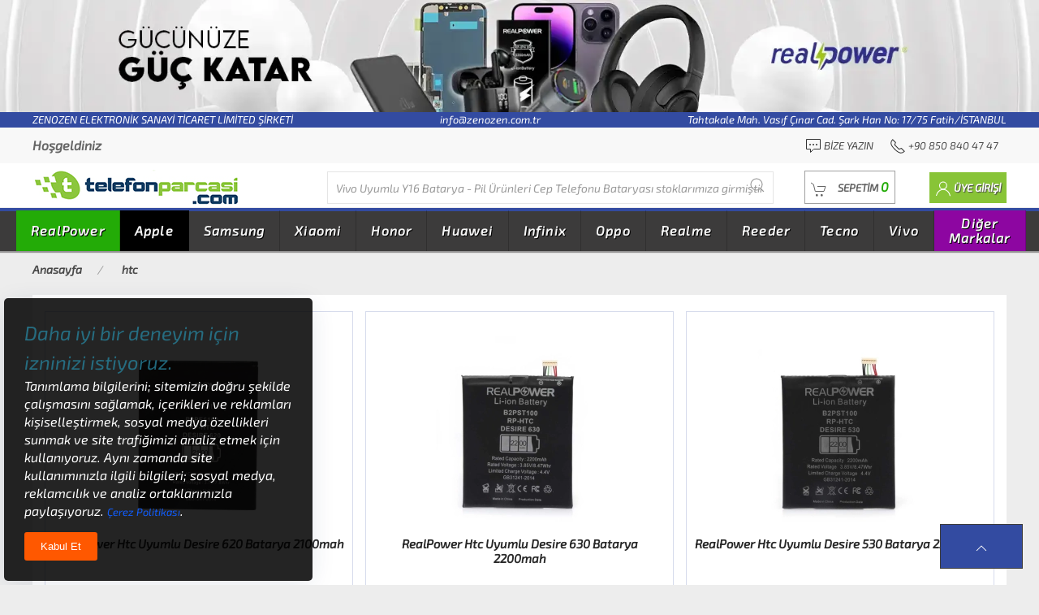

--- FILE ---
content_type: text/html;charset=UTF-8
request_url: https://www.telefonparcasi.com/htc-1547
body_size: 137102
content:

<!DOCTYPE html>
<html lang="tr">
<head>
    <meta charset="utf-8">
    <meta name="viewport" content="width=device-width, initial-scale=1">

    <link rel=dns-prefetch href=//www.telefonparcasi.com>
    <link rel=dns-prefetch href=//cdnjs.cloudflare.com>
    <link rel=dns-prefetch href=//ajax.googleapis.com>
    <link rel=dns-prefetch href=//fonts.gstatic.com>
    <link rel=dns-prefetch href=//www.googletagmanager.com>
    <link rel=dns-prefetch href=//www.facebook.com>
    <link rel=dns-prefetch href=//connect.facebook.net>

    <link rel=dns-prefetch href=//www.bing.com>
    <link rel=dns-prefetch href=//www.google.com>
    <link rel=dns-prefetch href=//www.yandex.com>
    <link rel=dns-prefetch href=//www.norton.com>

    <link rel="shortcut icon" href="/upload/images/favicon/favicon.ico">
    <link rel="icon" type="image/png" sizes="16x16" href="/upload/images/favicon/mobile-icon-16x16.png">
    <link rel="icon" type="image/png" sizes="36x36" href="/upload/images/favicon/mobile-icon-36x36.png">
    <!--
    <link rel="apple-touch-icon" sizes="180x180" href="/upload/images/favicon/mobile-icon-180x180.png">
    <meta name="mobile-web-app-capable" content="yes">
    <meta name="apple-mobile-web-app-title" content="Telefon Parçası">
    <meta name="apple-mobile-web-app-status-bar-style" content="black">

    <link rel="apple-touch-icon" sizes="128x128" href="/upload/images/favicon/mobile-icon-128x128.png">
    <link rel="apple-touch-icon-precomposed" sizes="128x128" href="/upload/images/favicon/mobile-icon-128x128.png">
    -->
    <link rel="icon" sizes="128x128" href="/upload/images/favicon/mobile-icon-128x128.png">

    <link rel=search type="application/opensearchdescription+xml" href="/opensearch.xml" title="Telefon Parçası">
    <!--
    <link rel=manifest href="/manifest.json">
    <script>
    if('serviceWorker' in navigator){
    	window.addEventListener('load', function (){
    		navigator.serviceWorker.register('/sw.js').then(function (registration){
    		}, function (err) {
    			console.log('Service Worker Kayıt Edilemedi. Hata : ', err);
    		});
    	});
    }
    </script>
    -->
    <meta name=author content="Kurumsal Entegrasyon Proje Yönetimi">
    <meta name=copyright content="Tüm Hakları Kurumsal Entegrasyona Aittir.">
    <meta name=publisher content="Notepad++ V8.8.3">

    <meta name=distribution content=global>
    <meta name=language content="turkish">

    <meta name="msapplication-TileImage" content="https://www.telefonparcasi.com/upload/images/logo.png">
    <meta name="msapplication-TileColor" content="#23ab07">
    <meta name="theme-color" content="#23ab07">

    <!--
    <link defer rel="stylesheet" href="https://cdnjs.cloudflare.com/ajax/libs/uikit/3.17.11/css/uikit.min.css" integrity="sha512-er9SszqCE1KnvDo27+4tg6n0EoSk8Xv0OcBlRJsdVCW1O9NApkU9+3IsSNDv1+D21UBibNRXTXK9WQfTlcLPpA==" crossorigin="anonymous" referrerpolicy="no-referrer">
    <link defer href='/upload/temalar/tema_2/tema.css' rel='stylesheet'>

    <script src="https://cdnjs.cloudflare.com/ajax/libs/jquery/3.7.1/jquery.min.js" integrity="sha512-v2CJ7UaYy4JwqLDIrZUI/4hqeoQieOmAZNXBeQyjo21dadnwR+8ZaIJVT8EE2iyI61OV8e6M8PP2/4hpQINQ/g==" crossorigin="anonymous" referrerpolicy="no-referrer"></script>
    <script defer src="https://cdnjs.cloudflare.com/ajax/libs/uikit/3.17.11/js/uikit.min.js" integrity="sha512-M+YszYcadVREvA/oyxecEpwUtPoE9Z18aWsRLoXYHmdI2ih7uTqLpOCOZhY1+Hr8or+5z7oJOLHxcMaCbaiJKA==" crossorigin="anonymous" referrerpolicy="no-referrer"></script>
    <script defer src="https://cdnjs.cloudflare.com/ajax/libs/uikit/3.17.11/js/uikit-icons.min.js" integrity="sha512-aXJaPiKIWeIHymkCVoB5gnl/ODMFEGMtfTZvCNj4CEcoBQtekCujkuq155Z++8WPBFZPo2R4FODty7xrvQ+Vnw==" crossorigin="anonymous" referrerpolicy="no-referrer"></script>
    -->
    <link defer rel="stylesheet" href="https://cdnjs.cloudflare.com/ajax/libs/uikit/3.21.13/css/uikit.min.css" integrity="sha512-RRKYm8AVqj5ArKZCkcMAD1VEyHo2da9OlGUuznutrsJM/ywxfi2HIR1L5BKJr27Jn3/0pvraPmqNcOKpPkkz0w==" crossorigin="anonymous" referrerpolicy="no-referrer" />
    <link defer href='/upload/temalar/tema_2/tema.css' rel='stylesheet'>

    <script src="https://cdnjs.cloudflare.com/ajax/libs/jquery/3.7.1/jquery.min.js" integrity="sha512-v2CJ7UaYy4JwqLDIrZUI/4hqeoQieOmAZNXBeQyjo21dadnwR+8ZaIJVT8EE2iyI61OV8e6M8PP2/4hpQINQ/g==" crossorigin="anonymous" referrerpolicy="no-referrer"></script>
    <script defer src="https://cdnjs.cloudflare.com/ajax/libs/uikit/3.21.13/js/uikit.min.js" integrity="sha512-KhwHMcNHNh3OQFgRLWBeBRZA+HM637ZvyHCYd0PJBssmR8RanPC3zYTsPR/FjQASYXNkkYpTZdFJmlAgiBnR2A==" crossorigin="anonymous" referrerpolicy="no-referrer"></script>
    <script defer src="https://cdnjs.cloudflare.com/ajax/libs/uikit/3.21.13/js/uikit-icons.min.js" integrity="sha512-UJEDerPEwajp2p0I0s2UuGO1Lzqufe/2GUFFA1GB2u2d04wOZdHVFiyMo3L7XMU2rKtsenDByECyX5rKl4Y33g==" crossorigin="anonymous" referrerpolicy="no-referrer"></script>

    <script defer src="https://cdnjs.cloudflare.com/ajax/libs/lazysizes/5.3.2/lazysizes.min.js" integrity="sha512-q583ppKrCRc7N5O0n2nzUiJ+suUv7Et1JGels4bXOaMFQcamPk9HjdUknZuuFjBNs7tsMuadge5k9RzdmO+1GQ==" crossorigin="anonymous" referrerpolicy="no-referrer"></script>
    <script defer src="https://cdnjs.cloudflare.com/ajax/libs/jquery.mask/1.14.16/jquery.mask.min.js" integrity="sha512-pHVGpX7F/27yZ0ISY+VVjyULApbDlD0/X0rgGbTqCE7WFW5MezNTWG/dnhtbBuICzsd0WQPgpE4REBLv+UqChw==" crossorigin="anonymous" referrerpolicy="no-referrer"></script>

    <link rel=canonical href="https://www.telefonparcasi.com/htc-1547">

    <!--<meta name="google-site-verification" content="euD5FBhpVzIa13OMpaN-amA1Z3dFe9QwqCmTkYT-uKo">-->
    <meta name="yandex-verification" content="7e1118020e049793">
    <!--<meta name="msvalidate.01" content=""><meta name="baidu-site-verification" content="">-->
    <meta name="norton-safeweb-site-verification" content="WHBX4JVOKORJWCP6YKIRCPIU9C1UD4X5X3BVG41MCMZYOE3EKYRF7PDSRB34Y1C9WJ098R-KVU-GH0IZIDV5RSSETN1XICRQTD-GACXN-ADLH8UTOCFUWRGP9UAYYKQ3">


    <meta name="google-site-verification" content="rZUy_4uSiAJp17tCWfJ_5lYE6pO_3uliR__9fvOkTKA">
    <meta name="google-site-verification" content="QNTSE1DcJOlsSvl9XcLueC2hSByL_O2va72Dmp0Enb4">
    <meta name="google-site-verification" content="qwsuwry0jXycUM4YFiKHFKbKcEjG_jNoUczFrEgeTCs">
    <meta name="facebook-domain-verification" content="p13f1q4hyq7la5gk2k4udblt3d0nag">

    <!--<meta name="referrer" content="no-referrer-when-downgrade">-->

    <meta name=robots content="index,follow">

    
		<title>htc - Telefon Parçası</title>
		<meta name="title" content="htc">
		<meta name="description" content="htc tüm markaların uyumlu ürünleri burada.">
		<meta name="keywords" content="htc">
		<meta property=og:url content="https://www.telefonparcasi.com/htc-1547">
		<meta property=og:title content="htc">
		<meta property=og:type content="category">
		<meta property=og:site_name content="Telefon Parçası">
		<meta property=og:description content="htc tüm markaların uyumlu ürünleri burada.">
		<meta name=twitter:card content=summary>
		<meta name=twitter:title content="Telefon Parçası">
		<meta name=twitter:description content="htc tüm markaların uyumlu ürünleri burada.">
		
	<script>
	var PHPEkran_Genislik = screen.width;
	var PHPEkran_Yukseklik = screen.height;

	var MOBIL_SISTEM = 0;
	var SistemeSonEklenenUrunMarkaveModeli = "Vivo Uyumlu Y16 Batarya - Pil Ürünleri Cep Telefonu Bataryası";
	var BayiBasvurusuAl = 0;

	var SepetToplamMiktar = "0";
	var SepetToplamTutar = "0.00";
	var SepetToplamTutarClassic = "0,00";
		
	var KOS_1 = "0";
	var KOS_3 = "0";
	var KOS_4 = "0";
	var KOS_5 = "0";
	var KOS_6 = "0";
	var KOS_7 = "0";
	var MSP = "0";
		
	var SonSatinalma_OdemeSekli = "0";
	var GuncellenmesiGerekenAdresKartiSayisi = "0";
	var SatinalmaSonucu_StokKartNolar ="";
	var SatinalmaSonucu_Genel_Toplam ="";

	var UrunDetayKarti_StokDetayKartNo = 0;
	var UrunDetayKarti_StokAdi = "";
	var UrunDetayKarti_MarkaAdi = "";
	var UrunDetayKarti_SatisFiyati = 0.00;
	var UrunDetayKarti_DovizKodu = "TRY";
	var UrunDetayKarti_KategoriHiyerarsisi = "";

	var WebSiteUrl = "https://www.telefonparcasi.com";
	var EkUrl = "htc-1547";
	var SayfaUrl = "https://www.telefonparcasi.com/htc-1547";
	var Referrer = window.location.href;
	Referrer = Referrer.replace(WebSiteUrl, "");

	var SessionID = "980359336";
	var UKN = "0";
	var UKNUyeAdi = "";
	var UKNUyeSoyadi = "";
	var UKNEPosta = "";

	var EkUrlTanimi = "htc";
	var SEO_FacebookPixelKodu = "204617760235368";
	var GA4_TRACKING_ID = "G-GD0N9NGQMH";
	var GTAG_TRACKING_ID = "G-RJY4QQ25DG";
	var GTAG_ADWORDS_ID = "AW-16730743988";
	var GTAG_ADWORDS_LABEL = "www.telefonparcasi.com";
	var YandexMetrikaCounterId = "";
	var TIKTOK_PIKSEL_ID = "";
	var TIKTOK_PIKSEL_LABEL = "";
	var SHA256_SessionID = "6bb319b799bf8956279113f0ae55ce7cdbbd101bd021cf79129529764dd70309";
	var SHA256_UKN = "5feceb66ffc86f38d952786c6d696c79c2dbc239dd4e91b46729d73a27fb57e9";
	var SHA256_EPosta = "";
	var SHA256_UlkeKodluTelefon = "";
	var SHA256_Uye_Sign_Kimligi_TikTok = "";
	var Microsoft_Ads_ID = "";
	var Pinterest_TAG_ID = "";
	var Reddit_Pixel_ID = "";
	var Linkedin_Partner_Id = "";
	var Snap_Pixel_Code = "";
	var Criteo_Partner_Id = "";
	var X_Pixel_Id = "";
	var SayfaTipi = "category";
	</script>
	
	<script type="application/ld+json">
	{
		"@context": "https://schema.org",
		"@type": "BreadcrumbList",
		"itemListElement": [
			{
				"@type": "ListItem",
				"position": 1,
				"name": "Anasayfa",
				"item": "https://www.telefonparcasi.com/"
			},
			{
				"@type": "ListItem",
				"position": 2,
				"name": "htc",
				"item": "https://www.telefonparcasi.com/tum-kategoriler?aranan=htc"
			}
		]
	}
	</script>
<script>
var FacebookAds = 0;
var GA4Ads = 0;
var GTagAds = 0;
var GTagAdwAds = 0;
var YandexAds = 0;
var TiktokAds = 0;
var MicrosoftAds = 0;
var PinterestAds = 0;
var RedditAds = 0;
var LinkedinAds = 0;
var SnapAds = 0;
var CriteoAds = 0;
var XAds = 0;

if(GA4_TRACKING_ID != "" || GTAG_TRACKING_ID != "" || (GTAG_ADWORDS_ID != "" && GTAG_ADWORDS_LABEL != "")){
	let script = document.createElement("script");
	script.src = "https://www.googletagmanager.com/gtag/js?id=" + (GA4_TRACKING_ID || GTAG_TRACKING_ID || GTAG_ADWORDS_ID);
	script.async = true;
	document.head.appendChild(script);
	window.dataLayer = window.dataLayer || [];
	function gtag(){dataLayer.push(arguments);}
	gtag("js", new Date());
	if(GA4_TRACKING_ID != ""){
		gtag("config", GA4_TRACKING_ID, {
			"ecommerce": "dataLayer",
			//"debug_mode": true,//Sayfadaki tüm etkinlikleri izlesin.
			"page_title": EkUrlTanimi,
			"page_location": WebSiteUrl +"/"+ EkUrl,
			"user_id": UKN
		});
		GA4Ads = 1;
	}
	if(GTAG_TRACKING_ID != ""){
		gtag("config", GTAG_TRACKING_ID, {
			"ecommerce": "dataLayer",
			//"debug_mode": true,//Sayfadaki tüm etkinlikleri izlesin.
			"page_title": EkUrlTanimi,
			"page_location": WebSiteUrl +"/"+ EkUrl,
			"user_id": UKN
		});
		GTagAds = 1;
	}
	if(GTAG_ADWORDS_ID != ""){
		gtag("config", GTAG_ADWORDS_ID, {
			"ecommerce": "dataLayer",
			//"debug_mode": true,//Sayfadaki tüm etkinlikleri izlesin.
			"page_title": EkUrlTanimi,
			"allow_enhanced_conversions": true,
			"user_id": UKN
		});
		GTagAdwAds = 1;
	}
}
if(YandexMetrikaCounterId != ""){
	(function(m,e,t,r,i,k,a){m[i]=m[i]||function(){(m[i].a=m[i].a||[]).push(arguments)};
	m[i].l=1*new Date();
	for (var j = 0; j < document.scripts.length; j++) {if (document.scripts[j].src === r) { return; }}
	k=e.createElement(t),a=e.getElementsByTagName(t)[0],k.async=1,k.src=r,a.parentNode.insertBefore(k,a)})
	(window, document, "script", "https://mc.yandex.ru/metrika/tag.js", "ym");
	ym(YandexMetrikaCounterId, "init", {
		clickmap: true,
		trackLinks: true,
		accurateTrackBounce: true,
		webvisor: true,
		ecommerce: "dataLayer"
	});
    var noscript = document.createElement("noscript");
    var img = document.createElement("img");
    img.setAttribute("src", "https://mc.yandex.ru/watch/"+ YandexMetrikaCounterId);
    img.setAttribute("style", "position:absolute; left:-9999px;");
    img.setAttribute("alt", "Yandax Metrika img");
    noscript.appendChild(img);
    document.head.appendChild(noscript);
    //<noscript><div><img src="https://mc.yandex.ru/watch/99139521" style="position:absolute; left:-9999px;" alt="" /></div></noscript>
    YandexAds = 1;
}
if(SEO_FacebookPixelKodu != ""){
	!function(f,b,e,v,n,t,s){if(f.fbq)return;n=f.fbq=function(){n.callMethod?n.callMethod.apply(n,arguments):n.queue.push(arguments)};if(!f._fbq)f._fbq=n;n.push=n;n.loaded=!0;n.version="2.0";n.queue=[];t=b.createElement(e);t.async=!0;t.src=v;s=b.getElementsByTagName(e)[0];
	s.parentNode.insertBefore(t,s)}(window, document,"script","https://connect.facebook.net/en_US/fbevents.js");
	fbq("init", SEO_FacebookPixelKodu);
	fbq("track", "PageView");
	FacebookAds = 1;
}
if(TIKTOK_PIKSEL_ID != "" && TIKTOK_PIKSEL_LABEL != ""){
	//https://ads.tiktok.com/marketing_api/docs?id=1727541103358977
	!(function(w,d,t){
		w.TiktokAnalyticsObject=t;var ttq=(w[t]=w[t]||[]);(ttq.methods=["page","track","identify","instances","debug","on","off","once","ready","alias","group","enableCookie","disableCookie",]),(ttq.setAndDefer=function(t,e){t[e]=function(){t.push([e].concat(Array.prototype.slice.call(arguments,0)));};});for(var i=0;i<ttq.methods.length;i++)
		ttq.setAndDefer(ttq,ttq.methods[i]);(ttq.instance=function(t){for(var e=ttq._i[t]||[],n=0;n<ttq.methods.length;n++)
		ttq.setAndDefer(e,ttq.methods[n]);return e;}),(ttq.load=function(e,n){var i="https://analytics.tiktok.com/i18n/pixel/events.js";(ttq._i=ttq._i||{}),(ttq._i[e]=[]),(ttq._i[e]._u=i),(ttq._t=ttq._t||{}),(ttq._t[e]=+new Date()),(ttq._o=ttq._o||{}),(ttq._o[e]=n||{});var o=document.createElement("script");(o.type="text/javascript"),(o.async=!0),(o.src=i+"?sdkid="+e+"&lib="+t);var a=document.getElementsByTagName("script")[0];a.parentNode.insertBefore(o,a);});
		ttq.load(TIKTOK_PIKSEL_ID);
		ttq.track(TIKTOK_PIKSEL_LABEL);
	})(window,document,"ttq");
	if(SHA256_EPosta != "" && SHA256_Uye_Sign_Kimligi_TikTok != ""){
		let TikTokIdentity = {};
		TikTokIdentity["email"] = ""+ SHA256_EPosta +"";
		TikTokIdentity["phone_number"] = ""+ SHA256_UlkeKodluTelefon +"";
		TikTokIdentity["external_id"] = ""+ SHA256_Uye_Sign_Kimligi_TikTok +"";
		ttq.identify(TikTokIdentity);
	}
	TiktokAds = 1;
}
if(Microsoft_Ads_ID != ""){
	(function(w,d,t,r,u){var f,n,i;w[u]=w[u]||[],f=function(){var o={ti:Microsoft_Ads_ID,enableAutoSpaTracking:true};o.q=w[u],w[u]=new UET(o),w[u].push("pageLoad")},n=d.createElement(t),n.src=r,n.async=1,n.onload=n.onreadystatechange=function(){var s=this.readyState;s&&s!=="loaded"&&s!=="complete"||(f(),n.onload=n.onreadystatechange=null)},i=d.getElementsByTagName(t)[0],i.parentNode.insertBefore(n,i)})
	(window,document,"script"," //bat.bing.com/bat.js","uetq");
	MicrosoftAds = 1;
}
if(Pinterest_TAG_ID != ""){
	!function(e){if(!window.pintrk){window.pintrk=function(){window.pintrk.queue.push(Array.prototype.slice.call(arguments))};var n=window.pintrk;n.queue=[],n.version="3.0";var t=document.createElement("script");t.async=!0,t.src=e;var r=document.getElementsByTagName("script")[0];r.parentNode.insertBefore(t,r)}}("https://s.pinimg.com/ct/core.js");
	pintrk("load", Pinterest_TAG_ID);
	pintrk("page");
	PinterestAds = 1;
}
if(Reddit_Pixel_ID != ""){
	!function(w,d){if(!w.rdt){var p=w.rdt=function(){p.sendEvent?p.sendEvent.apply(p,arguments):p.callQueue.push(arguments)};p.callQueue=[];var t=d.createElement("script");t.src="https://www.redditstatic.com/ads/pixel.js",t.async=!0;var s=d.getElementsByTagName("script")[0];s.parentNode.insertBefore(t,s)}}(window,document);
	rdt("init", Reddit_Pixel_ID);
	rdt("track", "PageVisit");

	rdt("init", Reddit_Pixel_ID, {
		email: SHA256_EPosta,
		externalId: SHA256_UKN,
	});
	RedditAds = 1;
}
if(Linkedin_Partner_Id != ""){
	window._linkedin_data_partner_ids = window._linkedin_data_partner_ids || [];
	window._linkedin_data_partner_ids.push(Linkedin_Partner_Id);
	(function(l){if (!l){window.lintrk = function(a,b){window.lintrk.q.push([a,b])};window.lintrk.q=[]};var s = document.getElementsByTagName("script")[0];var b = document.createElement("script");b.type = "text/javascript";b.async = true;b.src = "https://snap.licdn.com/li.lms-analytics/insight.min.js";s.parentNode.insertBefore(b, s);})(window.lintrk);
	LinkedinAds = 1;
}
if(Snap_Pixel_Code != ""){
	(function(e,t,n){if(e.snaptr)return;var a=e.snaptr=function(){a.handleRequest?a.handleRequest.apply(a,arguments):a.queue.push(arguments)};a.queue=[];var s="script";r=t.createElement(s);r.async=!0;r.src=n;var u=t.getElementsByTagName(s)[0];u.parentNode.insertBefore(r,u);})(window,document,"https://sc-static.net/scevent.min.js");
	snaptr("init", Snap_Pixel_Code, {
		"user_email": ""+ UKNEPosta +""
	});
	SnapAds = 1;
}
if(Criteo_Partner_Id != ""){
    var script = document.createElement("script");
    script.setAttribute("type", "text/javascript");
    script.setAttribute("src", "//dynamic.criteo.com/js/ld/ld.js?a="+ Criteo_Partner_Id);
    script.setAttribute("async", "true");
    document.head.appendChild(script);

	window.criteo_q = window.criteo_q || [];
	CriteoAds = 1;
}
if(X_Pixel_Id != ""){
    !function(e,t,n,s,u,a){e.twq||(s=e.twq=function(){s.exe?s.exe.apply(s,arguments):s.queue.push(arguments);
    },s.version="1.1",s.queue=[],u=t.createElement(n),u.async=!0,u.src="//static.ads-twitter.com/uwt.js",
    a=t.getElementsByTagName(n)[0],a.parentNode.insertBefore(u,a))}(window,document,"script");
    twq("config",X_Pixel_Id);
    XAds = 1;
}
</script>
<script type="application/ld+json">
{
	"@context": "https://schema.org",
	"@type": "Store",
	"image": [
		"https://www.telefonparcasi.com/upload/images/logo.png"
	],
	"name": "Telefon Yedek Parça Fiyatları | www.telefonparcasi.com",
	"description": "Telefon yedek parça fiyatları online adresimiz Telefon Parçası'nda! Her marka ve modele uygun telefon parçası çeşitlerine kolayca ulaşmak için hemen tıklayın!",
	"headline": "Telefon parçası, dokunmatik ekran, lcd ekran, telefon bataryaları hepsi telefonparcasi.com da.",
	"address": {
		"@type": "PostalAddress",
		"streetAddress": "Tahtakale Mah. Vasıf Çınar Cad. Şark Han No: 17/75 Fatih/İSTANBUL",
		"addressLocality": "Fatih",
		"addressRegion": "TR",
		"postalCode": "34116",
		"addressCountry": "TR"
	},
	"geo": {
		"@type": "GeoCoordinates",
		"latitude": 41.016015,
		"longitude": 28.968767
	},
	"url": "https://www.telefonparcasi.com",
	"priceRange": "$$$",
	"telephone": "+908508404747",
	"openingHoursSpecification": [
		{
			"@type": "OpeningHoursSpecification",
			"dayOfWeek": [
				"Monday",
				"Tuesday",
				"Wednesday",
				"Thursday",
				"Friday",
				"Saturday",
				"Sunday"
			],
			"opens": "00:00",
			"closes": "23:59"
		}
	]
}
</script>
<script type="application/ld+json">
{
	"@context": "http://schema.org",
	"@type": "Organization",
	"name": "Telefon Parçası",
	"url": "https://www.telefonparcasi.com",
	"logo": "https://www.telefonparcasi.com/upload/images/logo.png",
	"sameAs": [
    	"https://www.facebook.com/telefonparcasioffical",
    	"https://www.instagram.com/telefonparcasi/",
    	"https://www.youtube.com/channel/UC08zABUH57NlYBf9HKzOAfg/featured"
	]
}
</script>
<script type="application/ld+json">
{
	"@context": "https://schema.org",
	"@type": "WebSite",
	"url": "https://www.telefonparcasi.com",
	"name": "Telefon Parçası",
	"image": "https://www.telefonparcasi.com/upload/images/logo.png",
	"description": "Telefon yedek parça fiyatları online adresimiz Telefon Parçası'nda! Her marka ve modele uygun telefon parçası çeşitlerine kolayca ulaşmak için hemen tıklayın!",
	"inLanguage": "tr-TR",
	"sameAs": [
    	"https://www.facebook.com/telefonparcasioffical",
    	"https://www.instagram.com/telefonparcasi/",
    	"https://www.youtube.com/channel/UC08zABUH57NlYBf9HKzOAfg/featured"
	],
	"potentialAction": {
		"@type": "SearchAction",
		"target": {
			"@type": "EntryPoint",
			"urlTemplate": "https://www.telefonparcasi.com/tum-kategoriler?aranan={search_term_string}"
		},
		"query-input": "required name=search_term_string"
	}
}
</script>
</head>
<body>
<div class="uk-hidden">
    <h1>Telefon Yedek Parça Fiyatları | www.telefonparcasi.com</h1>
</div>
<div class="uk-offcanvas-content">
    <header>
        <!-- MASAÜSTÜ BAŞLANGIÇ -->
    <div class="uk-margin-small uk-visible@m">

        <!-- TOP BANNER BAŞLANGIÇ -->
        <div class="top-banner uk-text-center">
            <a href="/tum-kategoriler?aranan=realpower" title="Realpower Batarya Pil Ürünleri">
                <img src="/upload/images/banner/realpower-gucunuze-guc-katar-1582x170.webp" width="1582" height="170" alt="Realpower tüm Ürünlerde Çok Cazip Fiyatlar Seni Bekliyor">
            </a>
        </div>
        <!-- TOP BANNER BİTİŞ -->

        <!-- ÜNVAN EPOSTA ADRES BAŞLANGIÇ -->
        <div style="background: #334ba1;color: white;font-size:13px;">
            <div class="uk-container uk-text-center">
                <span class="uk-float-left uk-text-light text-white">ZENOZEN ELEKTRONİK SANAYİ TİCARET LİMİTED ŞİRKETİ</span> info@zenozen.com.tr <span class="uk-float-right">Tahtakale Mah. Vasıf Çınar Cad. Şark Han No: 17/75 Fatih/İSTANBUL</span>
            </div>
        </div>
        <!-- ÜNVAN EPOSTA ADRES BİTİŞ -->



        <!-- TOP BAR ÜNVAN TELEFON BAKİYE BAŞLANGIÇ -->
        <div class="top-bar">
            <nav class="uk-navbar-container top-bar uk-container uk-navbar">
                <div class="uk-navbar-left">
                    <ul class="uk-navbar-nav">
                        <li>
                            <span><strong>Hoşgeldiniz </strong> </span>
                        </li>
                    </ul>
                </div>
                <div class="uk-navbar-right">
                    <ul class="uk-navbar-nav">
                        <li>
                            <a rel="nofollow" href="/iletisim" title="Bize Yazın">
                                <span><span class="uk-text-emphasis" uk-icon="commenting"></span> Bize Yazın</span>
                            </a>
                        </li>
                        <li>
                            <a rel="nofollow" href="tel:908508404747" title="Telefon Numaramız">
                                <span><span class="uk-text-emphasis" uk-icon="receiver"></span> +90 850 840 47 47</span>
                            </a>
                        </li>
                    </ul>
                </div>
            </nav>
        </div>
        <!-- TOP BAR ÜNVAN TELEFON BAKİYE BİTİŞ -->

        <div id="header_menu">
            <!-- HEADER BAŞLANGIÇ -->
            <div class="header">
                <div class="uk-container">
                    <div class="uk-flex uk-flex-between">
                        <div>
                            <a href="/" title="Ana Sayfa"><img src="/upload/images/logo.png" width="326" height="43" alt="ZENOZEN ELEKTRONİK SANAYİ TİCARET LİMİTED ŞİRKETİ"></a>
                        </div>
                        <div itemscope itemtype="https://schema.org/WebSite" id="header_ajax_arama_id">
                            <meta itemprop="url" content="https://www.telefonparcasi.com/"/>
                            <form itemprop="potentialAction" itemscope itemtype="https://schema.org/SearchAction" class="uk-search uk-search-default" style="width:550px;">
                                <meta itemprop="target" content="https://www.telefonparcasi.com/tum-kategoriler?aranan={strSearch}"/>
                                <input 
                                    itemprop="query-input"
                                    type="search"
                                    name="strSearch"
                                    class="header_ajax_arama header_ajax_arama_id header_ajax_arama_sonuc uk-search-input"
                                    type="search" 
                                    placeholder="Diğer markalarıda buradan arayabilirsiniz..." 
                                    autocomplete="off"
                                    minlength="2"
                                    required
                                    aria-label="Diğer markalarıda buradan arayabilirsiniz..."
                                    onkeyup="fn_canli_search(event, this.value)"
                                />
                                <button type="button" class="uk-search-icon-flip search_btn" uk-search-icon></button>
                            </form>
                            <div id="header_ajax_arama_sonuc" class="search-complete uk-hidden"></div>
                        </div>
                        <div class="sepet_uye_uygulamalari">
                            <!-- SEPET BAŞLANGIÇ -->
                            <a id="sepetim" class="uk-button cart-button" title="Sepete Git" href="/sepet">
                            	<span class="uk-margin-small-right" uk-icon="cart"></span>
                            	<span>SEPETİM <span id="sepet_ozet_gelen_miktar_toplam" class="sepet_count" title="0 kalem ürün bulunmaktadır.">0</span></span>
                            </a>
                            <!-- HEADER SEPET BAŞLANGIÇ-->
                            <div id="sepet_bos" class="cart-hover" uk-dropdown="mode:click; pos: bottom-right"><div class="uk-flex uk-flex-center"><div class="empty"><img src="/upload/images/none.png" data-src="/upload/temalar/tema_2/images/icons/cart-empty.png" alt="sepet boş" class="lazyload"><p>SEPETİNİZDE ÜRÜN BULUNMAMAKTADIR</p></div></div></div>
                            <!-- HEADER SEPET BİTİŞ-->
                        </div>
                        <div id="masaustu_acilir_uye_paneli">
                        </div>
                    </div>
                </div>
            </div>
            <!-- HEADER BİTİŞ -->

            <!-- MEGA KATEGORİ BAŞLANGIÇ -->
            

<div id="mega_menu" class="menu">
	<div class="uk-container" style="padding-left:0px!important">
		<nav class="uk-navbar-container uk-navbar">
			<ul class="uk-navbar-nav">

                <!-- RealPower Başladı -->
                <li style="background:#23ab07;"><a href="/realpower-telefon-yedek-parca-modelleri-ve-fiyatlari" class="mega_menu" title="RealPower uyumlu telefon yedek parçaları">RealPower</a>
                        <div class="uk-width-1-1 dropmenu uk-dropdown uk-dropdown-bottom-left uk-open mega_menu mega_menu_kategoriler mega_menu_realpower-telefon-yedek-parca-modelleri-ve-fiyatlari" style="display:none;">
                    		<ul class="menutab uk-tab">
                                <li class="alt"><a href="/realpower-100w-gan-serisi-telefon-yedek-parca-modelleri-ve-fiyatlari" title="100W GaN Serisi telefon yedek parçaları">100W GaN Serisi</a></li>
                                <li class="alt"><a href="/realpower-125w-serisi-telefon-yedek-parca-modelleri-ve-fiyatlari" title="125W Serisi telefon yedek parçaları">125W Serisi</a></li>
                                <li class="alt"><a href="/realpower-20w-serisi-telefon-yedek-parca-modelleri-ve-fiyatlari" title="20W Serisi telefon yedek parçaları">20W Serisi</a></li>
                                <li class="alt"><a href="/realpower-25w-serisi-telefon-yedek-parca-modelleri-ve-fiyatlari" title="25W Serisi telefon yedek parçaları">25W Serisi</a></li>
                                <li class="alt"><a href="/realpower-33w-gan-serisi-telefon-yedek-parca-modelleri-ve-fiyatlari" title="33W GaN Serisi telefon yedek parçaları">33W GaN Serisi</a></li>
                                <li class="alt"><a href="/realpower-36w-gan-serisi-telefon-yedek-parca-modelleri-ve-fiyatlari" title="36W GaN Serisi telefon yedek parçaları">36W GaN Serisi</a></li>
                                <li class="alt"><a href="/realpower-38w-serisi-telefon-yedek-parca-modelleri-ve-fiyatlari" title="38W Serisi telefon yedek parçaları">38W Serisi</a></li>
                                <li class="alt"><a href="/realpower-45w-gan-serisi-telefon-yedek-parca-modelleri-ve-fiyatlari" title="45W GaN Serisi telefon yedek parçaları">45W GaN Serisi</a></li>
                                <li class="alt"><a href="/realpower-48w-serisi-telefon-yedek-parca-modelleri-ve-fiyatlari" title="48W Serisi telefon yedek parçaları">48W Serisi</a></li>
                                <li class="alt"><a href="/realpower-65w-gan-serisi-telefon-yedek-parca-modelleri-ve-fiyatlari" title="65W GaN Serisi telefon yedek parçaları">65W GaN Serisi</a></li>
                                <li class="alt"><a href="/realpower-magsafe-manyetik-serisi-telefon-yedek-parca-modelleri-ve-fiyatlari" title="Magsafe Manyetik Serisi telefon yedek parçaları">Magsafe Manyetik Serisi</a></li>
                                <li class="alt"><a href="/realpower-max-serisi-telefon-yedek-parca-modelleri-ve-fiyatlari" title="Max Serisi telefon yedek parçaları">Max Serisi</a></li>
                                <li class="alt"><a href="/realpower-orgulu-tasarim-serisi-telefon-yedek-parca-modelleri-ve-fiyatlari" title="örgülü tasarım Serisi telefon yedek parçaları">örgülü tasarım Serisi</a></li>
                                <li class="alt"><a href="/realpower-pro-serisi-telefon-yedek-parca-modelleri-ve-fiyatlari" title="Pro Serisi telefon yedek parçaları">Pro Serisi</a></li>
                                <li class="alt"><a href="/realpower-se-serisi-telefon-yedek-parca-modelleri-ve-fiyatlari" title="SE Serisi telefon yedek parçaları">SE Serisi</a></li>
                            </ul>
                    	</div>
                </li>
                <!-- RealPower Bitti -->

                <!-- Apple Başladı -->
                <li style="background: black;"><a href="/apple-uyumlu-telefon-yedek-parca-modelleri-ve-fiyatlari" class="mega_menu" title="Apple uyumlu telefon yedek parçaları">Apple</a>
                        <div class="uk-width-1-1 dropmenu uk-dropdown uk-dropdown-bottom-left uk-open mega_menu mega_menu_kategoriler mega_menu_apple-uyumlu-telefon-yedek-parca-modelleri-ve-fiyatlari" style="display:none;">
                    		<ul class="menutab uk-tab">
                                <li class="alt"><a href="/apple-uyumlu-airpods-serisi-telefon-yedek-parca-modelleri-ve-fiyatlari" title="AirPods Serisi telefon yedek parçaları">AirPods Serisi</a></li>
                                <li class="alt"><a href="/apple-uyumlu-ipad-serisi-telefon-yedek-parca-modelleri-ve-fiyatlari" title="iPad Serisi telefon yedek parçaları">iPad Serisi</a></li>
                                <li class="alt"><a href="/apple-uyumlu-iphone-serisi-telefon-yedek-parca-modelleri-ve-fiyatlari" title="iPhone Serisi telefon yedek parçaları">iPhone Serisi</a></li>
                                <li class="alt"><a href="/apple-uyumlu-ipod-serisi-telefon-yedek-parca-modelleri-ve-fiyatlari" title="iPod Serisi telefon yedek parçaları">iPod Serisi</a></li>
                                <li class="alt"><a href="/apple-uyumlu-macbook-serisi-telefon-yedek-parca-modelleri-ve-fiyatlari" title="MacBook Serisi telefon yedek parçaları">MacBook Serisi</a></li>
                                <li class="alt"><a href="/apple-uyumlu-watch-serisi-telefon-yedek-parca-modelleri-ve-fiyatlari" title="Watch Serisi telefon yedek parçaları">Watch Serisi</a></li>

                            </ul>
                    	</div>
                </li>
                <!-- Apple Bitti -->

                <!-- Samsung Başladı -->
                <li><a href="/samsung-uyumlu-telefon-yedek-parca-modelleri-ve-fiyatlari" class="mega_menu" title="Samsung uyumlu telefon yedek parçaları">Samsung</a>
                        <div class="uk-width-1-1 dropmenu uk-dropdown uk-dropdown-bottom-left uk-open mega_menu mega_menu_kategoriler mega_menu_samsung-uyumlu-telefon-yedek-parca-modelleri-ve-fiyatlari" style="display:none;">
                    		<ul class="menutab uk-tab">
                                <li class="alt"><a href="/samsung-uyumlu-a-serisi-telefon-yedek-parca-modelleri-ve-fiyatlari" title="A Serisi telefon yedek parçaları">A Serisi</a></li>
                                <li class="alt"><a href="/samsung-uyumlu-galaxy-serisi-telefon-yedek-parca-modelleri-ve-fiyatlari" title="Galaxy Serisi telefon yedek parçaları">Galaxy Serisi</a></li>
                                <li class="alt"><a href="/samsung-uyumlu-nexus-serisi-telefon-yedek-parca-modelleri-ve-fiyatlari" title="Nexus Serisi telefon yedek parçaları">Nexus Serisi</a></li>
                                <li class="alt"><a href="/samsung-uyumlu-note-serisi-telefon-yedek-parca-modelleri-ve-fiyatlari" title="Note Serisi telefon yedek parçaları">Note Serisi</a></li>
                                <li class="alt"><a href="/samsung-uyumlu-s-serisi-telefon-yedek-parca-modelleri-ve-fiyatlari" title="S Serisi telefon yedek parçaları">S Serisi</a></li>
                                <li class="alt"><a href="/samsung-uyumlu-x-serisi-telefon-yedek-parca-modelleri-ve-fiyatlari" title="X Serisi telefon yedek parçaları">X Serisi</a></li>
                            </ul>
                    	</div>
                </li>
                <!-- Samsung Bitti -->

                <!-- Xiaomi Başladı -->
                <li><a href="/xiaomi-uyumlu-telefon-yedek-parca-modelleri-ve-fiyatlari" class="mega_menu" title="Xiaomi uyumlu telefon yedek parçaları">Xiaomi</a>
                        <div class="uk-width-1-1 dropmenu uk-dropdown uk-dropdown-bottom-left uk-open mega_menu mega_menu_kategoriler mega_menu_xiaomi-uyumlu-telefon-yedek-parca-modelleri-ve-fiyatlari" style="display:none;">
                    		<ul class="menutab uk-tab">
                                <li class="alt"><a href="/xiaomi-uyumlu-12-serisi-telefon-yedek-parca-modelleri-ve-fiyatlari" title="12 Serisi telefon yedek parçaları">12 Serisi</a></li>
                                <li class="alt"><a href="/xiaomi-uyumlu-13-serisi-telefon-yedek-parca-modelleri-ve-fiyatlari" title="13 Serisi telefon yedek parçaları">13 Serisi</a></li>
                                <li class="alt"><a href="/xiaomi-uyumlu-black-serisi-telefon-yedek-parca-modelleri-ve-fiyatlari" title="Black Serisi telefon yedek parçaları">Black Serisi</a></li>
                                <li class="alt"><a href="/xiaomi-uyumlu-black-shark-serisi-telefon-yedek-parca-modelleri-ve-fiyatlari" title="Black Shark Serisi telefon yedek parçaları">Black Shark Serisi</a></li>
                                <li class="alt"><a href="/xiaomi-uyumlu-mi-serisi-telefon-yedek-parca-modelleri-ve-fiyatlari" title="Mi Serisi telefon yedek parçaları">Mi Serisi</a></li>
                                <li class="alt"><a href="/xiaomi-uyumlu-poco-serisi-telefon-yedek-parca-modelleri-ve-fiyatlari" title="Poco Serisi telefon yedek parçaları">Poco Serisi</a></li>
                                <li class="alt"><a href="/xiaomi-uyumlu-pocophone-serisi-telefon-yedek-parca-modelleri-ve-fiyatlari" title="Pocophone Serisi telefon yedek parçaları">Pocophone Serisi</a></li>
                                <li class="alt"><a href="/xiaomi-uyumlu-redmi-serisi-telefon-yedek-parca-modelleri-ve-fiyatlari" title="Redmi Serisi telefon yedek parçaları">Redmi Serisi</a></li>
                                <li class="alt"><a href="/xiaomi-uyumlu-xiaomi-serisi-telefon-yedek-parca-modelleri-ve-fiyatlari" title="Xiaomi Serisi telefon yedek parçaları">Xiaomi Serisi</a></li>

                            </ul>
                    	</div>
                </li>
                <!-- Xiaomi Bitti -->

                <!-- Honor Başladı -->
                <li><a href="/honor-uyumlu-telefon-yedek-parca-modelleri-ve-fiyatlari" class="mega_menu" title="Honor uyumlu telefon yedek parçaları">Honor</a>
                        <div class="uk-width-1-1 dropmenu uk-dropdown uk-dropdown-bottom-left uk-open mega_menu mega_menu_kategoriler mega_menu_honor-uyumlu-telefon-yedek-parca-modelleri-ve-fiyatlari" style="display:none;">
                    		<ul class="menutab uk-tab">
                                <li class="alt"><a href="/honor-uyumlu-n-serisi-telefon-yedek-parca-modelleri-ve-fiyatlari" title="N Serisi telefon yedek parçaları">N Serisi</a></li>
                                <li class="alt"><a href="/honor-uyumlu-play-serisi-telefon-yedek-parca-modelleri-ve-fiyatlari" title="Play Serisi telefon yedek parçaları">Play Serisi</a></li>
                                <li class="alt"><a href="/honor-uyumlu-view-serisi-telefon-yedek-parca-modelleri-ve-fiyatlari" title="View Serisi telefon yedek parçaları">View Serisi</a></li>
                                <li class="alt"><a href="/honor-uyumlu-x-serisi-telefon-yedek-parca-modelleri-ve-fiyatlari" title="X Serisi telefon yedek parçaları">X Serisi</a></li>

                            </ul>
                    	</div>
                </li>
                <!-- Honor Bitti -->

                <!-- Huawei Başladı -->
                <li><a href="/huawei-uyumlu-telefon-yedek-parca-modelleri-ve-fiyatlari" class="mega_menu" title="Huawei uyumlu telefon yedek parçaları">Huawei</a>
                        <div class="uk-width-1-1 dropmenu uk-dropdown uk-dropdown-bottom-left uk-open mega_menu mega_menu_kategoriler mega_menu_huawei-uyumlu-telefon-yedek-parca-modelleri-ve-fiyatlari" style="display:none;">
                    		<ul class="menutab uk-tab">
                                <li class="alt"><a href="/huawei-uyumlu-ascend-serisi-telefon-yedek-parca-modelleri-ve-fiyatlari" title="Ascend Serisi telefon yedek parçaları">Ascend Serisi</a></li>
                                <li class="alt"><a href="/huawei-uyumlu-enjoy-serisi-telefon-yedek-parca-modelleri-ve-fiyatlari" title="Enjoy Serisi telefon yedek parçaları">Enjoy Serisi</a></li>
                                <li class="alt"><a href="/huawei-uyumlu-g-serisi-telefon-yedek-parca-modelleri-ve-fiyatlari" title="G Serisi telefon yedek parçaları">G Serisi</a></li>
                                <li class="alt"><a href="/huawei-uyumlu-gr-serisi-telefon-yedek-parca-modelleri-ve-fiyatlari" title="GR Serisi telefon yedek parçaları">GR Serisi</a></li>
                                <li class="alt"><a href="/huawei-uyumlu-holly-serisi-telefon-yedek-parca-modelleri-ve-fiyatlari" title="Holly Serisi telefon yedek parçaları">Holly Serisi</a></li>
                                <li class="alt"><a href="/huawei-uyumlu-honor-serisi-telefon-yedek-parca-modelleri-ve-fiyatlari" title="Honor Serisi telefon yedek parçaları">Honor Serisi</a></li>
                                <li class="alt"><a href="/huawei-uyumlu-magic-serisi-telefon-yedek-parca-modelleri-ve-fiyatlari" title="Magic Serisi telefon yedek parçaları">Magic Serisi</a></li>
                                <li class="alt"><a href="/huawei-uyumlu-mate-serisi-telefon-yedek-parca-modelleri-ve-fiyatlari" title="Mate Serisi telefon yedek parçaları">Mate Serisi</a></li>
                                <li class="alt"><a href="/huawei-uyumlu-n-serisi-telefon-yedek-parca-modelleri-ve-fiyatlari" title="N Serisi telefon yedek parçaları">N Serisi</a></li>
                                <li class="alt"><a href="/huawei-uyumlu-note-serisi-telefon-yedek-parca-modelleri-ve-fiyatlari" title="Note Serisi telefon yedek parçaları">Note Serisi</a></li>
                                <li class="alt"><a href="/huawei-uyumlu-nova-serisi-telefon-yedek-parca-modelleri-ve-fiyatlari" title="Nova Serisi telefon yedek parçaları">Nova Serisi</a></li>
                                <li class="alt"><a href="/huawei-uyumlu-p-serisi-telefon-yedek-parca-modelleri-ve-fiyatlari" title="P Serisi telefon yedek parçaları">P Serisi</a></li>
                                <li class="alt"><a href="/huawei-uyumlu-play-serisi-telefon-yedek-parca-modelleri-ve-fiyatlari" title="Play Serisi telefon yedek parçaları">Play Serisi</a></li>
                                <li class="alt"><a href="/huawei-uyumlu-short-serisi-telefon-yedek-parca-modelleri-ve-fiyatlari" title="Short Serisi telefon yedek parçaları">Short Serisi</a></li>
                                <li class="alt"><a href="/huawei-uyumlu-shot-serisi-telefon-yedek-parca-modelleri-ve-fiyatlari" title="Shot Serisi telefon yedek parçaları">Shot Serisi</a></li>
                                <li class="alt"><a href="/huawei-uyumlu-v-serisi-telefon-yedek-parca-modelleri-ve-fiyatlari" title="V Serisi telefon yedek parçaları">V Serisi</a></li>
                                <li class="alt"><a href="/huawei-uyumlu-watch-serisi-telefon-yedek-parca-modelleri-ve-fiyatlari" title="Watch Serisi telefon yedek parçaları">Watch Serisi</a></li>
                                <li class="alt"><a href="/huawei-uyumlu-y-serisi-telefon-yedek-parca-modelleri-ve-fiyatlari" title="Y Serisi telefon yedek parçaları">Y Serisi</a></li>
                                <li class="alt"><a href="/huawei-uyumlu-y3-serisi-telefon-yedek-parca-modelleri-ve-fiyatlari" title="Y3 Serisi telefon yedek parçaları">Y3 Serisi</a></li>
                                <li class="alt"><a href="/huawei-uyumlu-y5-serisi-telefon-yedek-parca-modelleri-ve-fiyatlari" title="Y5 Serisi telefon yedek parçaları">Y5 Serisi</a></li>
                                <li class="alt"><a href="/huawei-uyumlu-y6-serisi-telefon-yedek-parca-modelleri-ve-fiyatlari" title="Y6 Serisi telefon yedek parçaları">Y6 Serisi</a></li>
                                <li class="alt"><a href="/huawei-uyumlu-y6p-serisi-telefon-yedek-parca-modelleri-ve-fiyatlari" title="Y6p Serisi telefon yedek parçaları">Y6p Serisi</a></li>
                                <li class="alt"><a href="/huawei-uyumlu-y6s-serisi-telefon-yedek-parca-modelleri-ve-fiyatlari" title="Y6s Serisi telefon yedek parçaları">Y6s Serisi</a></li>
                                <li class="alt"><a href="/huawei-uyumlu-y7-serisi-telefon-yedek-parca-modelleri-ve-fiyatlari" title="Y7 Serisi telefon yedek parçaları">Y7 Serisi</a></li>
                                <li class="alt"><a href="/huawei-uyumlu-y7p-serisi-telefon-yedek-parca-modelleri-ve-fiyatlari" title="Y7p Serisi telefon yedek parçaları">Y7p Serisi</a></li>
                                <li class="alt"><a href="/huawei-uyumlu-y8p-serisi-telefon-yedek-parca-modelleri-ve-fiyatlari" title="Y8p Serisi telefon yedek parçaları">Y8p Serisi</a></li>
                                <li class="alt"><a href="/huawei-uyumlu-y9-serisi-telefon-yedek-parca-modelleri-ve-fiyatlari" title="Y9 Serisi telefon yedek parçaları">Y9 Serisi</a></li>
                                <li class="alt"><a href="/huawei-uyumlu-y9s-serisi-telefon-yedek-parca-modelleri-ve-fiyatlari" title="Y9s Serisi telefon yedek parçaları">Y9s Serisi</a></li>

                            </ul>
                    	</div>
                </li>
                <!-- Huawei Bitti -->

                <!-- Infinix Başladı -->
                <li><a href="/infinix-uyumlu-telefon-yedek-parca-modelleri-ve-fiyatlari" class="mega_menu" title="Infinix uyumlu telefon yedek parçaları">Infinix</a>
                        <div class="uk-width-1-1 dropmenu uk-dropdown uk-dropdown-bottom-left uk-open mega_menu mega_menu_kategoriler mega_menu_infinix-uyumlu-telefon-yedek-parca-modelleri-ve-fiyatlari" style="display:none;">
                    		<ul class="menutab uk-tab">
                                <li class="alt"><a href="/infinix-uyumlu-hot-serisi-telefon-yedek-parca-modelleri-ve-fiyatlari" title="Hot Serisi telefon yedek parçaları">Hot Serisi</a></li>
                                <li class="alt"><a href="/infinix-uyumlu-note-serisi-telefon-yedek-parca-modelleri-ve-fiyatlari" title="Note Serisi telefon yedek parçaları">Note Serisi</a></li>
                                <li class="alt"><a href="/infinix-uyumlu-s-serisi-telefon-yedek-parca-modelleri-ve-fiyatlari" title="S Serisi telefon yedek parçaları">S Serisi</a></li>
                                <li class="alt"><a href="/infinix-uyumlu-smart-serisi-telefon-yedek-parca-modelleri-ve-fiyatlari" title="Smart Serisi telefon yedek parçaları">Smart Serisi</a></li>
                                <li class="alt"><a href="/infinix-uyumlu-zero-serisi-telefon-yedek-parca-modelleri-ve-fiyatlari" title="Zero Serisi telefon yedek parçaları">Zero Serisi</a></li>

                            </ul>
                    	</div>
                </li>
                <!-- Infinix Bitti -->

                <!-- Oppo Başladı -->
                <li><a href="/oppo-uyumlu-telefon-yedek-parca-modelleri-ve-fiyatlari" class="mega_menu" title="Oppo uyumlu telefon yedek parçaları">Oppo</a>
                        <div class="uk-width-1-1 dropmenu uk-dropdown uk-dropdown-bottom-left uk-open mega_menu mega_menu_kategoriler mega_menu_oppo-uyumlu-telefon-yedek-parca-modelleri-ve-fiyatlari" style="display:none;">
                    		<ul class="menutab uk-tab">
                                <li class="alt"><a href="/oppo-uyumlu-a-serisi-telefon-yedek-parca-modelleri-ve-fiyatlari" title="A Serisi telefon yedek parçaları">A Serisi</a></li>
                                <li class="alt"><a href="/oppo-uyumlu-c-serisi-telefon-yedek-parca-modelleri-ve-fiyatlari" title="C Serisi telefon yedek parçaları">C Serisi</a></li>
                                <li class="alt"><a href="/oppo-uyumlu-f-serisi-telefon-yedek-parca-modelleri-ve-fiyatlari" title="F Serisi telefon yedek parçaları">F Serisi</a></li>
                                <li class="alt"><a href="/oppo-uyumlu-find-x-serisi-telefon-yedek-parca-modelleri-ve-fiyatlari" title="Find X Serisi telefon yedek parçaları">Find X Serisi</a></li>
                                <li class="alt"><a href="/oppo-uyumlu-r-serisi-telefon-yedek-parca-modelleri-ve-fiyatlari" title="R Serisi telefon yedek parçaları">R Serisi</a></li>
                                <li class="alt"><a href="/oppo-uyumlu-realme-serisi-telefon-yedek-parca-modelleri-ve-fiyatlari" title="Realme Serisi telefon yedek parçaları">Realme Serisi</a></li>
                                <li class="alt"><a href="/oppo-uyumlu-reno-serisi-telefon-yedek-parca-modelleri-ve-fiyatlari" title="Reno Serisi telefon yedek parçaları">Reno Serisi</a></li>
                                <li class="alt"><a href="/oppo-uyumlu-smartwatch-serisi-telefon-yedek-parca-modelleri-ve-fiyatlari" title="Smartwatch Serisi telefon yedek parçaları">Smartwatch Serisi</a></li>

                            </ul>
                    	</div>
                </li>
                <!-- Oppo Bitti -->

                <!-- Realme Başladı -->
                <li><a href="/realme-uyumlu-telefon-yedek-parca-modelleri-ve-fiyatlari" class="mega_menu" title="Realme uyumlu telefon yedek parçaları">Realme</a>
                        <div class="uk-width-1-1 dropmenu uk-dropdown uk-dropdown-bottom-left uk-open mega_menu mega_menu_kategoriler mega_menu_realme-uyumlu-telefon-yedek-parca-modelleri-ve-fiyatlari" style="display:none;">
                    		<ul class="menutab uk-tab">
                                <li class="alt"><a href="/realme-uyumlu-10-serisi-telefon-yedek-parca-modelleri-ve-fiyatlari" title="10 Serisi telefon yedek parçaları">10 Serisi</a></li>
                                <li class="alt"><a href="/realme-uyumlu-11-serisi-telefon-yedek-parca-modelleri-ve-fiyatlari" title="11 Serisi telefon yedek parçaları">11 Serisi</a></li>
                                <li class="alt"><a href="/realme-uyumlu-2-serisi-telefon-yedek-parca-modelleri-ve-fiyatlari" title="2 Serisi telefon yedek parçaları">2 Serisi</a></li>
                                <li class="alt"><a href="/realme-uyumlu-3-serisi-telefon-yedek-parca-modelleri-ve-fiyatlari" title="3 Serisi telefon yedek parçaları">3 Serisi</a></li>
                                <li class="alt"><a href="/realme-uyumlu-5-serisi-telefon-yedek-parca-modelleri-ve-fiyatlari" title="5 Serisi telefon yedek parçaları">5 Serisi</a></li>
                                <li class="alt"><a href="/realme-uyumlu-6-serisi-telefon-yedek-parca-modelleri-ve-fiyatlari" title="6 Serisi telefon yedek parçaları">6 Serisi</a></li>
                                <li class="alt"><a href="/realme-uyumlu-6i-serisi-telefon-yedek-parca-modelleri-ve-fiyatlari" title="6i Serisi telefon yedek parçaları">6i Serisi</a></li>
                                <li class="alt"><a href="/realme-uyumlu-7-serisi-telefon-yedek-parca-modelleri-ve-fiyatlari" title="7 Serisi telefon yedek parçaları">7 Serisi</a></li>
                                <li class="alt"><a href="/realme-uyumlu-8-serisi-telefon-yedek-parca-modelleri-ve-fiyatlari" title="8 Serisi telefon yedek parçaları">8 Serisi</a></li>
                                <li class="alt"><a href="/realme-uyumlu-8i-serisi-telefon-yedek-parca-modelleri-ve-fiyatlari" title="8i Serisi telefon yedek parçaları">8i Serisi</a></li>
                                <li class="alt"><a href="/realme-uyumlu-9-serisi-telefon-yedek-parca-modelleri-ve-fiyatlari" title="9 Serisi telefon yedek parçaları">9 Serisi</a></li>
                                <li class="alt"><a href="/realme-uyumlu-a-serisi-telefon-yedek-parca-modelleri-ve-fiyatlari" title="A Serisi telefon yedek parçaları">A Serisi</a></li>
                                <li class="alt"><a href="/realme-uyumlu-c-serisi-telefon-yedek-parca-modelleri-ve-fiyatlari" title="C Serisi telefon yedek parçaları">C Serisi</a></li>
                                <li class="alt"><a href="/realme-uyumlu-c11-serisi-telefon-yedek-parca-modelleri-ve-fiyatlari" title="C11 Serisi telefon yedek parçaları">C11 Serisi</a></li>
                                <li class="alt"><a href="/realme-uyumlu-c17-serisi-telefon-yedek-parca-modelleri-ve-fiyatlari" title="C17 Serisi telefon yedek parçaları">C17 Serisi</a></li>
                                <li class="alt"><a href="/realme-uyumlu-c2-serisi-telefon-yedek-parca-modelleri-ve-fiyatlari" title="C2 Serisi telefon yedek parçaları">C2 Serisi</a></li>
                                <li class="alt"><a href="/realme-uyumlu-c21-serisi-telefon-yedek-parca-modelleri-ve-fiyatlari" title="C21 Serisi telefon yedek parçaları">C21 Serisi</a></li>
                                <li class="alt"><a href="/realme-uyumlu-c21y-serisi-telefon-yedek-parca-modelleri-ve-fiyatlari" title="C21y Serisi telefon yedek parçaları">C21y Serisi</a></li>
                                <li class="alt"><a href="/realme-uyumlu-c25y-serisi-telefon-yedek-parca-modelleri-ve-fiyatlari" title="C25y Serisi telefon yedek parçaları">C25y Serisi</a></li>
                                <li class="alt"><a href="/realme-uyumlu-c3-serisi-telefon-yedek-parca-modelleri-ve-fiyatlari" title="C3 Serisi telefon yedek parçaları">C3 Serisi</a></li>
                                <li class="alt"><a href="/realme-uyumlu-gt-serisi-telefon-yedek-parca-modelleri-ve-fiyatlari" title="Gt Serisi telefon yedek parçaları">Gt Serisi</a></li>
                                <li class="alt"><a href="/realme-uyumlu-realme-serisi-telefon-yedek-parca-modelleri-ve-fiyatlari" title="Realme Serisi telefon yedek parçaları">Realme Serisi</a></li>
                                <li class="alt"><a href="/realme-uyumlu-v-serisi-telefon-yedek-parca-modelleri-ve-fiyatlari" title="V Serisi telefon yedek parçaları">V Serisi</a></li>
                                <li class="alt"><a href="/realme-uyumlu-x-serisi-telefon-yedek-parca-modelleri-ve-fiyatlari" title="X Serisi telefon yedek parçaları">X Serisi</a></li>
                                <li class="alt"><a href="/realme-uyumlu-x2-serisi-telefon-yedek-parca-modelleri-ve-fiyatlari" title="X2 Serisi telefon yedek parçaları">X2 Serisi</a></li>
                                <li class="alt"><a href="/realme-uyumlu-xt-serisi-telefon-yedek-parca-modelleri-ve-fiyatlari" title="Xt Serisi telefon yedek parçaları">Xt Serisi</a></li>
                                <li class="alt"><a href="/realme-uyumlu-y-serisi-telefon-yedek-parca-modelleri-ve-fiyatlari" title="Y Serisi telefon yedek parçaları">Y Serisi</a></li>

                            </ul>
                    	</div>
                </li>
                <!-- Realme Bitti -->

                <!-- Reeder Başladı -->
                <li><a href="/reeder-uyumlu-telefon-yedek-parca-modelleri-ve-fiyatlari" class="mega_menu" title="Reeder uyumlu telefon yedek parçaları">Reeder</a>
                        <div class="uk-width-1-1 dropmenu uk-dropdown uk-dropdown-bottom-left uk-open mega_menu mega_menu_kategoriler mega_menu_reeder-uyumlu-telefon-yedek-parca-modelleri-ve-fiyatlari" style="display:none;">
                    		<ul class="menutab uk-tab">
                                <li class="alt"><a href="/reeder-uyumlu-p-serisi-telefon-yedek-parca-modelleri-ve-fiyatlari" title="P Serisi telefon yedek parçaları">P Serisi</a></li>
                                <li class="alt"><a href="/reeder-uyumlu-s-serisi-telefon-yedek-parca-modelleri-ve-fiyatlari" title="S Serisi telefon yedek parçaları">S Serisi</a></li>

                            </ul>
                    	</div>
                </li>
                <!-- Reeder Bitti -->

                <!-- Tecno Başladı -->
                <li><a href="/tecno-uyumlu-telefon-yedek-parca-modelleri-ve-fiyatlari" class="mega_menu" title="Tecno uyumlu telefon yedek parçaları">Tecno</a>
                        <div class="uk-width-1-1 dropmenu uk-dropdown uk-dropdown-bottom-left uk-open mega_menu mega_menu_kategoriler mega_menu_tecno-uyumlu-telefon-yedek-parca-modelleri-ve-fiyatlari" style="display:none;">
                    		<ul class="menutab uk-tab">
                                <li class="alt"><a href="/tecno-uyumlu-camon-serisi-telefon-yedek-parca-modelleri-ve-fiyatlari" title="Camon Serisi telefon yedek parçaları">Camon Serisi</a></li>
                                <li class="alt"><a href="/tecno-uyumlu-phantom-serisi-telefon-yedek-parca-modelleri-ve-fiyatlari" title="Phantom Serisi telefon yedek parçaları">Phantom Serisi</a></li>
                                <li class="alt"><a href="/tecno-uyumlu-pouvoir-serisi-telefon-yedek-parca-modelleri-ve-fiyatlari" title="Pouvoir Serisi telefon yedek parçaları">Pouvoir Serisi</a></li>
                                <li class="alt"><a href="/tecno-uyumlu-pova-serisi-telefon-yedek-parca-modelleri-ve-fiyatlari" title="Pova Serisi telefon yedek parçaları">Pova Serisi</a></li>
                                <li class="alt"><a href="/tecno-uyumlu-spark-serisi-telefon-yedek-parca-modelleri-ve-fiyatlari" title="Spark Serisi telefon yedek parçaları">Spark Serisi</a></li>

                            </ul>
                    	</div>
                </li>
                <!-- Tecno Bitti -->

                <!-- Vivo Başladı -->
                <li><a href="/vivo-uyumlu-telefon-yedek-parca-modelleri-ve-fiyatlari" class="mega_menu" title="Vivo uyumlu telefon yedek parçaları">Vivo</a>
                        <div class="uk-width-1-1 dropmenu uk-dropdown uk-dropdown-bottom-left uk-open mega_menu mega_menu_kategoriler mega_menu_vivo-uyumlu-telefon-yedek-parca-modelleri-ve-fiyatlari" style="display:none;">
                    		<ul class="menutab uk-tab">
                                <li class="alt"><a href="/vivo-uyumlu-s-serisi-telefon-yedek-parca-modelleri-ve-fiyatlari" title="S Serisi telefon yedek parçaları">S Serisi</a></li>
                                <li class="alt"><a href="/vivo-uyumlu-v-serisi-telefon-yedek-parca-modelleri-ve-fiyatlari" title="V Serisi telefon yedek parçaları">V Serisi</a></li>
                                <li class="alt"><a href="/vivo-uyumlu-x-serisi-telefon-yedek-parca-modelleri-ve-fiyatlari" title="X Serisi telefon yedek parçaları">X Serisi</a></li>
                                <li class="alt"><a href="/vivo-uyumlu-y-serisi-telefon-yedek-parca-modelleri-ve-fiyatlari" title="Y Serisi telefon yedek parçaları">Y Serisi</a></li>

                            </ul>
                    	</div>
                </li>
                <!-- Vivo Bitti -->

                <!-- Diğer Markalar Başladı -->
                <li style="background:#8d06a1;"><a href="/diger-markalar" class="mega_menu" title="Diğer Markalar uyumlu telefon yedek parçaları">Diğer Markalar</a>
                        <div class="uk-width-1-1 dropmenu uk-dropdown uk-dropdown-bottom-left uk-open mega_menu mega_menu_kategoriler mega_menu_diger-markalar" style="display:none;">
                    		<ul class="menutab uk-tab">
                                <li class="alt"><a href="/alcatel-uyumlu-telefon-yedek-parca-modelleri-ve-fiyatlari" title="Alcatel uyumlu telefon yedek parçaları">Alcatel</a></li>
                                <li class="alt"><a href="/asus-uyumlu-telefon-yedek-parca-modelleri-ve-fiyatlari" title="Asus uyumlu telefon yedek parçaları">Asus</a></li>
                                <li class="alt"><a href="/avea-uyumlu-telefon-yedek-parca-modelleri-ve-fiyatlari" title="Avea uyumlu telefon yedek parçaları">Avea</a></li>
                                <li class="alt"><a href="/casper-uyumlu-telefon-yedek-parca-modelleri-ve-fiyatlari" title="Casper uyumlu telefon yedek parçaları">Casper</a></li>
                                <li class="alt"><a href="/elephone-uyumlu-telefon-yedek-parca-modelleri-ve-fiyatlari" title="Elephone uyumlu telefon yedek parçaları">Elephone</a></li>
                                <li class="alt"><a href="/general-mobile-uyumlu-telefon-yedek-parca-modelleri-ve-fiyatlari" title="General Mobile uyumlu telefon yedek parçaları">General Mobile</a></li>
                                <li class="alt"><a href="/google-uyumlu-telefon-yedek-parca-modelleri-ve-fiyatlari" title="Google uyumlu telefon yedek parçaları">Google</a></li>
                                <li class="alt"><a href="/hiking-uyumlu-telefon-yedek-parca-modelleri-ve-fiyatlari" title="Hiking uyumlu telefon yedek parçaları">Hiking</a></li>
                                <li class="alt"><a href="/htc-uyumlu-telefon-yedek-parca-modelleri-ve-fiyatlari" title="Htc uyumlu telefon yedek parçaları">Htc</a></li>
                                <li class="alt"><a href="/kaan-uyumlu-telefon-yedek-parca-modelleri-ve-fiyatlari" title="Kaan uyumlu telefon yedek parçaları">Kaan</a></li>
                                <li class="alt"><a href="/lenovo-uyumlu-telefon-yedek-parca-modelleri-ve-fiyatlari" title="Lenovo uyumlu telefon yedek parçaları">Lenovo</a></li>
                                <li class="alt"><a href="/lg-uyumlu-telefon-yedek-parca-modelleri-ve-fiyatlari" title="Lg uyumlu telefon yedek parçaları">Lg</a></li>
                                <li class="alt"><a href="/meizu-uyumlu-telefon-yedek-parca-modelleri-ve-fiyatlari" title="Meizu uyumlu telefon yedek parçaları">Meizu</a></li>
                                <li class="alt"><a href="/motorola-uyumlu-telefon-yedek-parca-modelleri-ve-fiyatlari" title="Motorola uyumlu telefon yedek parçaları">Motorola</a></li>
                                <li class="alt"><a href="/nokia-uyumlu-telefon-yedek-parca-modelleri-ve-fiyatlari" title="Nokia uyumlu telefon yedek parçaları">Nokia</a></li>
                                <li class="alt"><a href="/omix-uyumlu-telefon-yedek-parca-modelleri-ve-fiyatlari" title="Omix uyumlu telefon yedek parçaları">Omix</a></li>
                                <li class="alt"><a href="/oneplus-uyumlu-telefon-yedek-parca-modelleri-ve-fiyatlari" title="OnePlus uyumlu telefon yedek parçaları">OnePlus</a></li>
                                <li class="alt"><a href="/oukitel-uyumlu-telefon-yedek-parca-modelleri-ve-fiyatlari" title="Oukitel uyumlu telefon yedek parçaları">Oukitel</a></li>
                                <li class="alt"><a href="/piranha-uyumlu-telefon-yedek-parca-modelleri-ve-fiyatlari" title="Piranha uyumlu telefon yedek parçaları">Piranha</a></li>
                                <li class="alt"><a href="/pratus-telefon-yedek-parca-modelleri-ve-fiyatlari" title="Pratus uyumlu telefon yedek parçaları">Pratus</a></li>
                                <li class="alt"><a href="/sony-uyumlu-telefon-yedek-parca-modelleri-ve-fiyatlari" title="Sony uyumlu telefon yedek parçaları">Sony</a></li>
                                <li class="alt"><a href="/tcl-uyumlu-telefon-yedek-parca-modelleri-ve-fiyatlari" title="Tcl uyumlu telefon yedek parçaları">Tcl</a></li>
                                <li class="alt"><a href="/trident-uyumlu-telefon-yedek-parca-modelleri-ve-fiyatlari" title="Trident uyumlu telefon yedek parçaları">Trident</a></li>
                                <li class="alt"><a href="/turkcell-uyumlu-telefon-yedek-parca-modelleri-ve-fiyatlari" title="Turkcell uyumlu telefon yedek parçaları">Turkcell</a></li>
                                <li class="alt"><a href="/ulefone-uyumlu-telefon-yedek-parca-modelleri-ve-fiyatlari" title="Ulefone uyumlu telefon yedek parçaları">Ulefone</a></li>
                                <li class="alt"><a href="/vestel-uyumlu-telefon-yedek-parca-modelleri-ve-fiyatlari" title="Vestel uyumlu telefon yedek parçaları">Vestel</a></li>
                                <li class="alt"><a href="/vodafone-uyumlu-telefon-yedek-parca-modelleri-ve-fiyatlari" title="Vodafone uyumlu telefon yedek parçaları">Vodafone</a></li>
                                <li class="alt"><a href="/zte-uyumlu-telefon-yedek-parca-modelleri-ve-fiyatlari" title="Zte uyumlu telefon yedek parçaları">Zte</a></li>

                            </ul>
                    	</div>
                </li>
                <!-- Diğer Markalar Bitti -->
			</ul>
		</nav>
	</div>
</div>

            <!-- MEGA KATEGORİ BİTİŞ -->
        </div>

    </div>

        <!-- MASAÜSTÜ BİTİŞ -->
    </header>

    <div class="uk-container uk-padding-remove">
        <section>
            
	<ul itemscope="" itemtype="https://schema.org/BreadcrumbList" id="breadcrumb" class="uk-breadcrumb">
		<li itemprop="itemListElement" itemscope="" itemtype="https://schema.org/ListItem">
			<a href="https://www.telefonparcasi.com/" title="Anasayfa" itemprop="item">
				<span itemprop="name" class="uk-text-bold">Anasayfa</span>
			</a>
			<meta itemprop="position" content="1">
		</li>
		<li itemprop="itemListElement" itemscope="" itemtype="https://schema.org/ListItem">
			<a href="https://www.telefonparcasi.com/tum-kategoriler?aranan=htc" title="htc" itemprop="item">
				<span itemprop="name" class="uk-text-bold">htc</span>
			</a>
			<meta itemprop="position" content="2">
		</li>
	</ul>
	
        </section>
    
        <input name="HangiSayfadayiz" type="hidden" value="kategori" />
        <section class="uk-visible@m">
   
			<!-- 404 Ürünler Başladı -->
			<div class="kategori_urun_kartlari">

				<div class="default-page">
					<!-- MASAÜSTÜ BAŞLANGIÇ -->
					<section class="uk-container uk-visible@m">
						<div class="uk-grid-small uk-child-width-expand" uk-grid="">
							<div style="display:none;">
								<h2>htc Kategorisi Ürünleri - Ücretsiz Kargo - Aynı Gün Kargo - Fırsat Ürünü</h2>
							</div>
							<!-- KUTULU ÜRÜNLER BAŞLANGIÇ  -->
							<div id="stok_karti_19130" class="uk-width-1-3 page_sdkn" data-id="19130" uk-scrollspy="target: > div; cls: uk-animation-fade; delay: 500"><div itemscope="itemscope" itemtype="http://schema.org/Product" class="uk-hidden"><span itemprop="url" content="realpower-htc-uyumlu-desire-620-batarya-2100mah"></span><meta itemprop="productID" content="19130"/><span itemprop="name" content="RealPower Htc Uyumlu Desire 620 Batarya 2100mah Fiyat"></span><meta itemprop="sku" content="TP-19130" /><div itemprop="brand" itemtype="https://schema.org/Brand" itemscope><meta itemprop="name" content="Htc Uyumlu" /></div><span itemprop="description" content="ÇILGIN FİYAT ! İhtiyacınıza en uygun Htc Uyumlu RealPower Desire 620 Batarya 2100mah uyumlu telefon parçasını saat 16:00 a kadar sipariş vermeniz durumunda aynı gün kargo ile sizlere hızlı şekilde ulaştırıyoruz. Stokta var. Kodu : B0PE6100"></span><span itemprop="image" content="/upload/images/urun/1/256x256/realpower-htc-uyumlu-desire-620-batarya-2100mah.webp"></span><meta itemprop="isFamilyFriendly" content="true"/><div itemprop="offers" itemscope="" itemtype="http://schema.org/Offer"><span itemprop="price" content="264.26"></span><span itemprop="priceCurrency" content="TRY"></span><span itemprop="priceValidUntil" content="2025-08-02"></span><span itemprop="availability" content="https://schema.org/InStock"></span><div itemprop="hasMerchantReturnPolicy" itemtype="https://schema.org/MerchantReturnPolicy" itemscope><meta itemprop="applicableCountry" content="TR" /><meta itemprop="returnPolicyCategory" content="https://schema.org/MerchantReturnFiniteReturnWindow" /><meta itemprop="merchantReturnLink" content="https://www.telefonparcasi.com/iptal-iade-degisim-kosullari" /><meta itemprop="merchantReturnDays" content="14" /><meta itemprop="returnMethod" content="https://schema.org/ReturnByMail" /><meta itemprop="returnFees" content="https://schema.org/FreeReturn" /></div><div itemprop="shippingDetails" itemtype="https://schema.org/OfferShippingDetails" itemscope><div itemprop="shippingRate" itemtype="https://schema.org/MonetaryAmount" itemscope><meta itemprop="value" content="90.00" /><meta itemprop="currency" content="TRY" /></div><div itemprop="shippingDestination" itemtype="https://schema.org/DefinedRegion" itemscope><meta itemprop="addressCountry" content="TR" /></div><div itemprop="deliveryTime" itemtype="https://schema.org/ShippingDeliveryTime" itemscope><div itemprop="handlingTime" itemtype="https://schema.org/QuantitativeValue" itemscope><meta itemprop="minValue" content="0" /><meta itemprop="maxValue" content="1" /><meta itemprop="unitCode" content="DAY" /></div><div itemprop="transitTime" itemtype="https://schema.org/QuantitativeValue" itemscope><meta itemprop="minValue" content="1" /><meta itemprop="maxValue" content="3" /><meta itemprop="unitCode" content="DAY" /></div></div></div></div></div><div class="urun-kutusu-3 uk-text-center"><a href="/realpower-htc-uyumlu-desire-620-batarya-2100mah" title="RealPower Htc Uyumlu Desire 620 Batarya 2100mah"><img src="/upload/images/urun/stok-256x256.png" data-src="/upload/images/urun/1/256x256/realpower-htc-uyumlu-desire-620-batarya-2100mah.webp" data-src-2="/upload/images/urun/2/256x256/realpower-htc-uyumlu-desire-620-batarya-2100mah.webp" class="lazyload urun_img" alt="RealPower Htc Uyumlu Desire 620 Batarya 2100mah" ><h3>RealPower Htc Uyumlu Desire 620 Batarya 2100mah</h3><div class="etiketler_puan_fiyat"><div class="etiketler"><div id="stok_karti_marka_19130" class="marka_adi uk-text-truncate-100" title="Htc Uyumlu"><span uk-icon="tag"></span> Htc Uyumlu</div><div><span uk-icon="location"></span> Hemen Kargo</div></div><div class="urun-puan"><div class="puan-yuzde" style="width: 0%;"><span>★★★★★</span></div><div class="puan-gri"><span>★★★★★</span></div><div class="fiyat">264,26 TL</div></div></div><div style="display:none;"><div id="stok_karti_smf_19130">264.26</div><div id="stok_karti_smf_dvz_kd_19130">TRY</div></div></a><div class="uk-grid favori_sepet_butonlari"><div><a id="stok_karti_favoriye_ekle_19130" class="favoriye_ekle"><span uk-icon="heart"></span> Favoriye Ekle</a></div><div><a id="stok_karti_sepete_ekle_19130" class="sepete_ekle"><span uk-icon="cart"></span> Sepete Ekle</a></div></div></div></div>
<div id="stok_karti_19129" class="uk-width-1-3 page_sdkn" data-id="19129" uk-scrollspy="target: > div; cls: uk-animation-fade; delay: 500"><div itemscope="itemscope" itemtype="http://schema.org/Product" class="uk-hidden"><span itemprop="url" content="realpower-htc-uyumlu-desire-630-batarya-2200mah"></span><meta itemprop="productID" content="19129"/><span itemprop="name" content="RealPower Htc Uyumlu Desire 630 Batarya 2200mah Fiyat"></span><meta itemprop="sku" content="TP-19129" /><div itemprop="brand" itemtype="https://schema.org/Brand" itemscope><meta itemprop="name" content="Htc Uyumlu" /></div><span itemprop="description" content="ÇILGIN FİYAT ! İhtiyacınıza en uygun Htc Uyumlu RealPower Desire 630 Batarya 2200mah uyumlu telefon parçasını saat 16:00 a kadar sipariş vermeniz durumunda aynı gün kargo ile sizlere hızlı şekilde ulaştırıyoruz. Stokta var. Kodu : B2PST100"></span><span itemprop="image" content="/upload/images/urun/1/256x256/realpower-htc-uyumlu-desire-630-batarya-2200mah.webp"></span><meta itemprop="isFamilyFriendly" content="true"/><div itemprop="offers" itemscope="" itemtype="http://schema.org/Offer"><span itemprop="price" content="264.26"></span><span itemprop="priceCurrency" content="TRY"></span><span itemprop="priceValidUntil" content="2025-08-02"></span><span itemprop="availability" content="https://schema.org/InStock"></span><div itemprop="hasMerchantReturnPolicy" itemtype="https://schema.org/MerchantReturnPolicy" itemscope><meta itemprop="applicableCountry" content="TR" /><meta itemprop="returnPolicyCategory" content="https://schema.org/MerchantReturnFiniteReturnWindow" /><meta itemprop="merchantReturnLink" content="https://www.telefonparcasi.com/iptal-iade-degisim-kosullari" /><meta itemprop="merchantReturnDays" content="14" /><meta itemprop="returnMethod" content="https://schema.org/ReturnByMail" /><meta itemprop="returnFees" content="https://schema.org/FreeReturn" /></div><div itemprop="shippingDetails" itemtype="https://schema.org/OfferShippingDetails" itemscope><div itemprop="shippingRate" itemtype="https://schema.org/MonetaryAmount" itemscope><meta itemprop="value" content="90.00" /><meta itemprop="currency" content="TRY" /></div><div itemprop="shippingDestination" itemtype="https://schema.org/DefinedRegion" itemscope><meta itemprop="addressCountry" content="TR" /></div><div itemprop="deliveryTime" itemtype="https://schema.org/ShippingDeliveryTime" itemscope><div itemprop="handlingTime" itemtype="https://schema.org/QuantitativeValue" itemscope><meta itemprop="minValue" content="0" /><meta itemprop="maxValue" content="1" /><meta itemprop="unitCode" content="DAY" /></div><div itemprop="transitTime" itemtype="https://schema.org/QuantitativeValue" itemscope><meta itemprop="minValue" content="1" /><meta itemprop="maxValue" content="3" /><meta itemprop="unitCode" content="DAY" /></div></div></div></div></div><div class="urun-kutusu-3 uk-text-center"><a href="/realpower-htc-uyumlu-desire-630-batarya-2200mah" title="RealPower Htc Uyumlu Desire 630 Batarya 2200mah"><img src="/upload/images/urun/stok-256x256.png" data-src="/upload/images/urun/1/256x256/realpower-htc-uyumlu-desire-630-batarya-2200mah.webp" data-src-2="/upload/images/urun/2/256x256/realpower-htc-uyumlu-desire-630-batarya-2200mah.webp" class="lazyload urun_img" alt="RealPower Htc Uyumlu Desire 630 Batarya 2200mah" ><h3>RealPower Htc Uyumlu Desire 630 Batarya 2200mah</h3><div class="etiketler_puan_fiyat"><div class="etiketler"><div id="stok_karti_marka_19129" class="marka_adi uk-text-truncate-100" title="Htc Uyumlu"><span uk-icon="tag"></span> Htc Uyumlu</div><div><span uk-icon="location"></span> Hemen Kargo</div></div><div class="urun-puan"><div class="puan-yuzde" style="width: 0%;"><span>★★★★★</span></div><div class="puan-gri"><span>★★★★★</span></div><div class="fiyat">264,26 TL</div></div></div><div style="display:none;"><div id="stok_karti_smf_19129">264.26</div><div id="stok_karti_smf_dvz_kd_19129">TRY</div></div></a><div class="uk-grid favori_sepet_butonlari"><div><a id="stok_karti_favoriye_ekle_19129" class="favoriye_ekle"><span uk-icon="heart"></span> Favoriye Ekle</a></div><div><a id="stok_karti_sepete_ekle_19129" class="sepete_ekle"><span uk-icon="cart"></span> Sepete Ekle</a></div></div></div></div>
<div id="stok_karti_19128" class="uk-width-1-3 page_sdkn" data-id="19128" uk-scrollspy="target: > div; cls: uk-animation-fade; delay: 500"><div itemscope="itemscope" itemtype="http://schema.org/Product" class="uk-hidden"><span itemprop="url" content="realpower-htc-uyumlu-desire-530-batarya-2200mah"></span><meta itemprop="productID" content="19128"/><span itemprop="name" content="RealPower Htc Uyumlu Desire 530 Batarya 2200mah Fiyat"></span><meta itemprop="sku" content="TP-19128" /><div itemprop="brand" itemtype="https://schema.org/Brand" itemscope><meta itemprop="name" content="Htc Uyumlu" /></div><span itemprop="description" content="ÇILGIN FİYAT ! İhtiyacınıza en uygun Htc Uyumlu RealPower Desire 530 Batarya 2200mah uyumlu telefon parçasını saat 16:00 a kadar sipariş vermeniz durumunda aynı gün kargo ile sizlere hızlı şekilde ulaştırıyoruz. Stokta var. Kodu : B2PST100"></span><span itemprop="image" content="/upload/images/urun/1/256x256/realpower-htc-uyumlu-desire-530-batarya-2200mah.webp"></span><meta itemprop="isFamilyFriendly" content="true"/><div itemprop="offers" itemscope="" itemtype="http://schema.org/Offer"><span itemprop="price" content="264.26"></span><span itemprop="priceCurrency" content="TRY"></span><span itemprop="priceValidUntil" content="2025-08-02"></span><span itemprop="availability" content="https://schema.org/InStock"></span><div itemprop="hasMerchantReturnPolicy" itemtype="https://schema.org/MerchantReturnPolicy" itemscope><meta itemprop="applicableCountry" content="TR" /><meta itemprop="returnPolicyCategory" content="https://schema.org/MerchantReturnFiniteReturnWindow" /><meta itemprop="merchantReturnLink" content="https://www.telefonparcasi.com/iptal-iade-degisim-kosullari" /><meta itemprop="merchantReturnDays" content="14" /><meta itemprop="returnMethod" content="https://schema.org/ReturnByMail" /><meta itemprop="returnFees" content="https://schema.org/FreeReturn" /></div><div itemprop="shippingDetails" itemtype="https://schema.org/OfferShippingDetails" itemscope><div itemprop="shippingRate" itemtype="https://schema.org/MonetaryAmount" itemscope><meta itemprop="value" content="90.00" /><meta itemprop="currency" content="TRY" /></div><div itemprop="shippingDestination" itemtype="https://schema.org/DefinedRegion" itemscope><meta itemprop="addressCountry" content="TR" /></div><div itemprop="deliveryTime" itemtype="https://schema.org/ShippingDeliveryTime" itemscope><div itemprop="handlingTime" itemtype="https://schema.org/QuantitativeValue" itemscope><meta itemprop="minValue" content="0" /><meta itemprop="maxValue" content="1" /><meta itemprop="unitCode" content="DAY" /></div><div itemprop="transitTime" itemtype="https://schema.org/QuantitativeValue" itemscope><meta itemprop="minValue" content="1" /><meta itemprop="maxValue" content="3" /><meta itemprop="unitCode" content="DAY" /></div></div></div></div></div><div class="urun-kutusu-3 uk-text-center"><a href="/realpower-htc-uyumlu-desire-530-batarya-2200mah" title="RealPower Htc Uyumlu Desire 530 Batarya 2200mah"><img src="/upload/images/urun/stok-256x256.png" data-src="/upload/images/urun/1/256x256/realpower-htc-uyumlu-desire-530-batarya-2200mah.webp" data-src-2="/upload/images/urun/2/256x256/realpower-htc-uyumlu-desire-530-batarya-2200mah.webp" class="lazyload urun_img" alt="RealPower Htc Uyumlu Desire 530 Batarya 2200mah" ><h3>RealPower Htc Uyumlu Desire 530 Batarya 2200mah</h3><div class="etiketler_puan_fiyat"><div class="etiketler"><div id="stok_karti_marka_19128" class="marka_adi uk-text-truncate-100" title="Htc Uyumlu"><span uk-icon="tag"></span> Htc Uyumlu</div><div><span uk-icon="location"></span> Hemen Kargo</div></div><div class="urun-puan"><div class="puan-yuzde" style="width: 0%;"><span>★★★★★</span></div><div class="puan-gri"><span>★★★★★</span></div><div class="fiyat">264,26 TL</div></div></div><div style="display:none;"><div id="stok_karti_smf_19128">264.26</div><div id="stok_karti_smf_dvz_kd_19128">TRY</div></div></a><div class="uk-grid favori_sepet_butonlari"><div><a id="stok_karti_favoriye_ekle_19128" class="favoriye_ekle"><span uk-icon="heart"></span> Favoriye Ekle</a></div><div><a id="stok_karti_sepete_ekle_19128" class="sepete_ekle"><span uk-icon="cart"></span> Sepete Ekle</a></div></div></div></div>
<div id="stok_karti_19132" class="uk-width-1-3 page_sdkn" data-id="19132" uk-scrollspy="target: > div; cls: uk-animation-fade; delay: 500"><div itemscope="itemscope" itemtype="http://schema.org/Product" class="uk-hidden"><span itemprop="url" content="realpower-htc-uyumlu-desire-626-batarya-2000mah"></span><meta itemprop="productID" content="19132"/><span itemprop="name" content="RealPower Htc Uyumlu Desire 626 Batarya 2000mah Fiyat"></span><meta itemprop="sku" content="TP-19132" /><div itemprop="brand" itemtype="https://schema.org/Brand" itemscope><meta itemprop="name" content="Htc Uyumlu" /></div><span itemprop="description" content="ÇILGIN FİYAT ! İhtiyacınıza en uygun Htc Uyumlu RealPower Desire 626 Batarya 2000mah uyumlu telefon parçasını saat 16:00 a kadar sipariş vermeniz durumunda aynı gün kargo ile sizlere hızlı şekilde ulaştırıyoruz. Stokta var. Kodu : B0PKX100"></span><span itemprop="image" content="/upload/images/urun/1/256x256/realpower-htc-uyumlu-desire-626-batarya-2000mah.webp"></span><meta itemprop="isFamilyFriendly" content="true"/><div itemprop="offers" itemscope="" itemtype="http://schema.org/Offer"><span itemprop="price" content="264.26"></span><span itemprop="priceCurrency" content="TRY"></span><span itemprop="priceValidUntil" content="2025-08-02"></span><span itemprop="availability" content="https://schema.org/InStock"></span><div itemprop="hasMerchantReturnPolicy" itemtype="https://schema.org/MerchantReturnPolicy" itemscope><meta itemprop="applicableCountry" content="TR" /><meta itemprop="returnPolicyCategory" content="https://schema.org/MerchantReturnFiniteReturnWindow" /><meta itemprop="merchantReturnLink" content="https://www.telefonparcasi.com/iptal-iade-degisim-kosullari" /><meta itemprop="merchantReturnDays" content="14" /><meta itemprop="returnMethod" content="https://schema.org/ReturnByMail" /><meta itemprop="returnFees" content="https://schema.org/FreeReturn" /></div><div itemprop="shippingDetails" itemtype="https://schema.org/OfferShippingDetails" itemscope><div itemprop="shippingRate" itemtype="https://schema.org/MonetaryAmount" itemscope><meta itemprop="value" content="90.00" /><meta itemprop="currency" content="TRY" /></div><div itemprop="shippingDestination" itemtype="https://schema.org/DefinedRegion" itemscope><meta itemprop="addressCountry" content="TR" /></div><div itemprop="deliveryTime" itemtype="https://schema.org/ShippingDeliveryTime" itemscope><div itemprop="handlingTime" itemtype="https://schema.org/QuantitativeValue" itemscope><meta itemprop="minValue" content="0" /><meta itemprop="maxValue" content="1" /><meta itemprop="unitCode" content="DAY" /></div><div itemprop="transitTime" itemtype="https://schema.org/QuantitativeValue" itemscope><meta itemprop="minValue" content="1" /><meta itemprop="maxValue" content="3" /><meta itemprop="unitCode" content="DAY" /></div></div></div></div></div><div class="urun-kutusu-3 uk-text-center"><a href="/realpower-htc-uyumlu-desire-626-batarya-2000mah" title="RealPower Htc Uyumlu Desire 626 Batarya 2000mah"><img src="/upload/images/urun/stok-256x256.png" data-src="/upload/images/urun/1/256x256/realpower-htc-uyumlu-desire-626-batarya-2000mah.webp" data-src-2="/upload/images/urun/2/256x256/realpower-htc-uyumlu-desire-626-batarya-2000mah.webp" class="lazyload urun_img" alt="RealPower Htc Uyumlu Desire 626 Batarya 2000mah" ><h3>RealPower Htc Uyumlu Desire 626 Batarya 2000mah</h3><div class="etiketler_puan_fiyat"><div class="etiketler"><div id="stok_karti_marka_19132" class="marka_adi uk-text-truncate-100" title="Htc Uyumlu"><span uk-icon="tag"></span> Htc Uyumlu</div><div><span uk-icon="location"></span> Hemen Kargo</div></div><div class="urun-puan"><div class="puan-yuzde" style="width: 0%;"><span>★★★★★</span></div><div class="puan-gri"><span>★★★★★</span></div><div class="fiyat">264,26 TL</div></div></div><div style="display:none;"><div id="stok_karti_smf_19132">264.26</div><div id="stok_karti_smf_dvz_kd_19132">TRY</div></div></a><div class="uk-grid favori_sepet_butonlari"><div><a id="stok_karti_favoriye_ekle_19132" class="favoriye_ekle"><span uk-icon="heart"></span> Favoriye Ekle</a></div><div><a id="stok_karti_sepete_ekle_19132" class="sepete_ekle"><span uk-icon="cart"></span> Sepete Ekle</a></div></div></div></div>
<div id="stok_karti_19131" class="uk-width-1-3 page_sdkn" data-id="19131" uk-scrollspy="target: > div; cls: uk-animation-fade; delay: 500"><div itemscope="itemscope" itemtype="http://schema.org/Product" class="uk-hidden"><span itemprop="url" content="realpower-htc-uyumlu-desire-830-batarya-2800mah"></span><meta itemprop="productID" content="19131"/><span itemprop="name" content="RealPower Htc Uyumlu Desire 830 Batarya 2800mah Fiyat"></span><meta itemprop="sku" content="TP-19131" /><div itemprop="brand" itemtype="https://schema.org/Brand" itemscope><meta itemprop="name" content="Htc Uyumlu" /></div><span itemprop="description" content="ÇILGIN FİYAT ! İhtiyacınıza en uygun Htc Uyumlu RealPower Desire 830 Batarya 2800mah uyumlu telefon parçasını saat 16:00 a kadar sipariş vermeniz durumunda aynı gün kargo ile sizlere hızlı şekilde ulaştırıyoruz. Stokta var. Kodu : B0PJX100"></span><span itemprop="image" content="/upload/images/urun/1/256x256/realpower-htc-uyumlu-desire-830-batarya-2800mah.webp"></span><meta itemprop="isFamilyFriendly" content="true"/><div itemprop="offers" itemscope="" itemtype="http://schema.org/Offer"><span itemprop="price" content="293.63"></span><span itemprop="priceCurrency" content="TRY"></span><span itemprop="priceValidUntil" content="2025-08-02"></span><span itemprop="availability" content="https://schema.org/InStock"></span><div itemprop="hasMerchantReturnPolicy" itemtype="https://schema.org/MerchantReturnPolicy" itemscope><meta itemprop="applicableCountry" content="TR" /><meta itemprop="returnPolicyCategory" content="https://schema.org/MerchantReturnFiniteReturnWindow" /><meta itemprop="merchantReturnLink" content="https://www.telefonparcasi.com/iptal-iade-degisim-kosullari" /><meta itemprop="merchantReturnDays" content="14" /><meta itemprop="returnMethod" content="https://schema.org/ReturnByMail" /><meta itemprop="returnFees" content="https://schema.org/FreeReturn" /></div><div itemprop="shippingDetails" itemtype="https://schema.org/OfferShippingDetails" itemscope><div itemprop="shippingRate" itemtype="https://schema.org/MonetaryAmount" itemscope><meta itemprop="value" content="90.00" /><meta itemprop="currency" content="TRY" /></div><div itemprop="shippingDestination" itemtype="https://schema.org/DefinedRegion" itemscope><meta itemprop="addressCountry" content="TR" /></div><div itemprop="deliveryTime" itemtype="https://schema.org/ShippingDeliveryTime" itemscope><div itemprop="handlingTime" itemtype="https://schema.org/QuantitativeValue" itemscope><meta itemprop="minValue" content="0" /><meta itemprop="maxValue" content="1" /><meta itemprop="unitCode" content="DAY" /></div><div itemprop="transitTime" itemtype="https://schema.org/QuantitativeValue" itemscope><meta itemprop="minValue" content="1" /><meta itemprop="maxValue" content="3" /><meta itemprop="unitCode" content="DAY" /></div></div></div></div></div><div class="urun-kutusu-3 uk-text-center"><a href="/realpower-htc-uyumlu-desire-830-batarya-2800mah" title="RealPower Htc Uyumlu Desire 830 Batarya 2800mah"><img src="/upload/images/urun/stok-256x256.png" data-src="/upload/images/urun/1/256x256/realpower-htc-uyumlu-desire-830-batarya-2800mah.webp" data-src-2="/upload/images/urun/2/256x256/realpower-htc-uyumlu-desire-830-batarya-2800mah.webp" class="lazyload urun_img" alt="RealPower Htc Uyumlu Desire 830 Batarya 2800mah" ><h3>RealPower Htc Uyumlu Desire 830 Batarya 2800mah</h3><div class="etiketler_puan_fiyat"><div class="etiketler"><div id="stok_karti_marka_19131" class="marka_adi uk-text-truncate-100" title="Htc Uyumlu"><span uk-icon="tag"></span> Htc Uyumlu</div><div><span uk-icon="location"></span> Hemen Kargo</div></div><div class="urun-puan"><div class="puan-yuzde" style="width: 0%;"><span>★★★★★</span></div><div class="puan-gri"><span>★★★★★</span></div><div class="fiyat">293,63 TL</div></div></div><div style="display:none;"><div id="stok_karti_smf_19131">293.63</div><div id="stok_karti_smf_dvz_kd_19131">TRY</div></div></a><div class="uk-grid favori_sepet_butonlari"><div><a id="stok_karti_favoriye_ekle_19131" class="favoriye_ekle"><span uk-icon="heart"></span> Favoriye Ekle</a></div><div><a id="stok_karti_sepete_ekle_19131" class="sepete_ekle"><span uk-icon="cart"></span> Sepete Ekle</a></div></div></div></div>
<div id="stok_karti_19127" class="uk-width-1-3 page_sdkn" data-id="19127" uk-scrollspy="target: > div; cls: uk-animation-fade; delay: 500"><div itemscope="itemscope" itemtype="http://schema.org/Product" class="uk-hidden"><span itemprop="url" content="realpower-htc-uyumlu-one-m7-batarya-2300mah"></span><meta itemprop="productID" content="19127"/><span itemprop="name" content="RealPower Htc Uyumlu One M7 Batarya 2300mah Fiyat"></span><meta itemprop="sku" content="TP-19127" /><div itemprop="brand" itemtype="https://schema.org/Brand" itemscope><meta itemprop="name" content="Htc Uyumlu" /></div><span itemprop="description" content="ÇILGIN FİYAT ! İhtiyacınıza en uygun Htc Uyumlu RealPower One M7 Batarya 2300mah uyumlu telefon parçasını saat 16:00 a kadar sipariş vermeniz durumunda aynı gün kargo ile sizlere hızlı şekilde ulaştırıyoruz. Stokta var. Kodu : BN07100"></span><span itemprop="image" content="/upload/images/urun/1/256x256/realpower-htc-uyumlu-one-m7-batarya-2300mah.webp"></span><meta itemprop="isFamilyFriendly" content="true"/><div itemprop="offers" itemscope="" itemtype="http://schema.org/Offer"><span itemprop="price" content="293.63"></span><span itemprop="priceCurrency" content="TRY"></span><span itemprop="priceValidUntil" content="2025-08-02"></span><span itemprop="availability" content="https://schema.org/InStock"></span><div itemprop="hasMerchantReturnPolicy" itemtype="https://schema.org/MerchantReturnPolicy" itemscope><meta itemprop="applicableCountry" content="TR" /><meta itemprop="returnPolicyCategory" content="https://schema.org/MerchantReturnFiniteReturnWindow" /><meta itemprop="merchantReturnLink" content="https://www.telefonparcasi.com/iptal-iade-degisim-kosullari" /><meta itemprop="merchantReturnDays" content="14" /><meta itemprop="returnMethod" content="https://schema.org/ReturnByMail" /><meta itemprop="returnFees" content="https://schema.org/FreeReturn" /></div><div itemprop="shippingDetails" itemtype="https://schema.org/OfferShippingDetails" itemscope><div itemprop="shippingRate" itemtype="https://schema.org/MonetaryAmount" itemscope><meta itemprop="value" content="90.00" /><meta itemprop="currency" content="TRY" /></div><div itemprop="shippingDestination" itemtype="https://schema.org/DefinedRegion" itemscope><meta itemprop="addressCountry" content="TR" /></div><div itemprop="deliveryTime" itemtype="https://schema.org/ShippingDeliveryTime" itemscope><div itemprop="handlingTime" itemtype="https://schema.org/QuantitativeValue" itemscope><meta itemprop="minValue" content="0" /><meta itemprop="maxValue" content="1" /><meta itemprop="unitCode" content="DAY" /></div><div itemprop="transitTime" itemtype="https://schema.org/QuantitativeValue" itemscope><meta itemprop="minValue" content="1" /><meta itemprop="maxValue" content="3" /><meta itemprop="unitCode" content="DAY" /></div></div></div></div></div><div class="urun-kutusu-3 uk-text-center"><a href="/realpower-htc-uyumlu-one-m7-batarya-2300mah" title="RealPower Htc Uyumlu One M7 Batarya 2300mah"><img src="/upload/images/urun/stok-256x256.png" data-src="/upload/images/urun/1/256x256/realpower-htc-uyumlu-one-m7-batarya-2300mah.webp" data-src-2="/upload/images/urun/stok-256x256.png" class="lazyload urun_img" alt="RealPower Htc Uyumlu One M7 Batarya 2300mah" ><h3>RealPower Htc Uyumlu One M7 Batarya 2300mah</h3><div class="etiketler_puan_fiyat"><div class="etiketler"><div id="stok_karti_marka_19127" class="marka_adi uk-text-truncate-100" title="Htc Uyumlu"><span uk-icon="tag"></span> Htc Uyumlu</div><div><span uk-icon="location"></span> Hemen Kargo</div></div><div class="urun-puan"><div class="puan-yuzde" style="width: 0%;"><span>★★★★★</span></div><div class="puan-gri"><span>★★★★★</span></div><div class="fiyat">293,63 TL</div></div></div><div style="display:none;"><div id="stok_karti_smf_19127">293.63</div><div id="stok_karti_smf_dvz_kd_19127">TRY</div></div></a><div class="uk-grid favori_sepet_butonlari"><div><a id="stok_karti_favoriye_ekle_19127" class="favoriye_ekle"><span uk-icon="heart"></span> Favoriye Ekle</a></div><div><a id="stok_karti_sepete_ekle_19127" class="sepete_ekle"><span uk-icon="cart"></span> Sepete Ekle</a></div></div></div></div>
<div id="stok_karti_19141" class="uk-width-1-3 page_sdkn" data-id="19141" uk-scrollspy="target: > div; cls: uk-animation-fade; delay: 500"><div itemscope="itemscope" itemtype="http://schema.org/Product" class="uk-hidden"><span itemprop="url" content="realpower-htc-uyumlu-m910-desire-eye-batarya-2400mah"></span><meta itemprop="productID" content="19141"/><span itemprop="name" content="RealPower Htc Uyumlu M910 Desire Eye Batarya 2400mah Fiyat"></span><meta itemprop="sku" content="TP-19141" /><div itemprop="brand" itemtype="https://schema.org/Brand" itemscope><meta itemprop="name" content="Htc Uyumlu" /></div><span itemprop="description" content="ÇILGIN FİYAT ! İhtiyacınıza en uygun Htc Uyumlu RealPower M910 Desire Eye Batarya 2400mah uyumlu telefon parçasını saat 16:00 a kadar sipariş vermeniz durumunda aynı gün kargo ile sizlere hızlı şekilde ulaştırıyoruz. Stokta var. Kodu : B0PFH100"></span><span itemprop="image" content="/upload/images/urun/1/256x256/realpower-htc-uyumlu-m910-desire-eye-batarya-2400mah.webp"></span><meta itemprop="isFamilyFriendly" content="true"/><div itemprop="offers" itemscope="" itemtype="http://schema.org/Offer"><span itemprop="price" content="293.63"></span><span itemprop="priceCurrency" content="TRY"></span><span itemprop="priceValidUntil" content="2025-08-02"></span><span itemprop="availability" content="https://schema.org/InStock"></span><div itemprop="hasMerchantReturnPolicy" itemtype="https://schema.org/MerchantReturnPolicy" itemscope><meta itemprop="applicableCountry" content="TR" /><meta itemprop="returnPolicyCategory" content="https://schema.org/MerchantReturnFiniteReturnWindow" /><meta itemprop="merchantReturnLink" content="https://www.telefonparcasi.com/iptal-iade-degisim-kosullari" /><meta itemprop="merchantReturnDays" content="14" /><meta itemprop="returnMethod" content="https://schema.org/ReturnByMail" /><meta itemprop="returnFees" content="https://schema.org/FreeReturn" /></div><div itemprop="shippingDetails" itemtype="https://schema.org/OfferShippingDetails" itemscope><div itemprop="shippingRate" itemtype="https://schema.org/MonetaryAmount" itemscope><meta itemprop="value" content="90.00" /><meta itemprop="currency" content="TRY" /></div><div itemprop="shippingDestination" itemtype="https://schema.org/DefinedRegion" itemscope><meta itemprop="addressCountry" content="TR" /></div><div itemprop="deliveryTime" itemtype="https://schema.org/ShippingDeliveryTime" itemscope><div itemprop="handlingTime" itemtype="https://schema.org/QuantitativeValue" itemscope><meta itemprop="minValue" content="0" /><meta itemprop="maxValue" content="1" /><meta itemprop="unitCode" content="DAY" /></div><div itemprop="transitTime" itemtype="https://schema.org/QuantitativeValue" itemscope><meta itemprop="minValue" content="1" /><meta itemprop="maxValue" content="3" /><meta itemprop="unitCode" content="DAY" /></div></div></div></div></div><div class="urun-kutusu-3 uk-text-center"><a href="/realpower-htc-uyumlu-m910-desire-eye-batarya-2400mah" title="RealPower Htc Uyumlu M910 Desire Eye Batarya 2400mah"><img src="/upload/images/urun/stok-256x256.png" data-src="/upload/images/urun/1/256x256/realpower-htc-uyumlu-m910-desire-eye-batarya-2400mah.webp" data-src-2="/upload/images/urun/stok-256x256.png" class="lazyload urun_img" alt="RealPower Htc Uyumlu M910 Desire Eye Batarya 2400mah" ><h3>RealPower Htc Uyumlu M910 Desire Eye Batarya 2400mah</h3><div class="etiketler_puan_fiyat"><div class="etiketler"><div id="stok_karti_marka_19141" class="marka_adi uk-text-truncate-100" title="Htc Uyumlu"><span uk-icon="tag"></span> Htc Uyumlu</div><div><span uk-icon="location"></span> Hemen Kargo</div></div><div class="urun-puan"><div class="puan-yuzde" style="width: 0%;"><span>★★★★★</span></div><div class="puan-gri"><span>★★★★★</span></div><div class="fiyat">293,63 TL</div></div></div><div style="display:none;"><div id="stok_karti_smf_19141">293.63</div><div id="stok_karti_smf_dvz_kd_19141">TRY</div></div></a><div class="uk-grid favori_sepet_butonlari"><div><a id="stok_karti_favoriye_ekle_19141" class="favoriye_ekle"><span uk-icon="heart"></span> Favoriye Ekle</a></div><div><a id="stok_karti_sepete_ekle_19141" class="sepete_ekle"><span uk-icon="cart"></span> Sepete Ekle</a></div></div></div></div>
<div id="stok_karti_19140" class="uk-width-1-3 page_sdkn" data-id="19140" uk-scrollspy="target: > div; cls: uk-animation-fade; delay: 500"><div itemscope="itemscope" itemtype="http://schema.org/Product" class="uk-hidden"><span itemprop="url" content="realpower-htc-uyumlu-u11-batarya-3000mah"></span><meta itemprop="productID" content="19140"/><span itemprop="name" content="RealPower Htc Uyumlu U11 Batarya 3000mah Fiyat"></span><meta itemprop="sku" content="TP-19140" /><div itemprop="brand" itemtype="https://schema.org/Brand" itemscope><meta itemprop="name" content="Htc Uyumlu" /></div><span itemprop="description" content="ÇILGIN FİYAT ! İhtiyacınıza en uygun Htc Uyumlu RealPower U11 Batarya 3000mah uyumlu telefon parçasını saat 16:00 a kadar sipariş vermeniz durumunda aynı gün kargo ile sizlere hızlı şekilde ulaştırıyoruz. Stokta var. Kodu : B2PZC100"></span><span itemprop="image" content="/upload/images/urun/1/256x256/realpower-htc-uyumlu-u11-batarya-3000mah.webp"></span><meta itemprop="isFamilyFriendly" content="true"/><div itemprop="offers" itemscope="" itemtype="http://schema.org/Offer"><span itemprop="price" content="293.63"></span><span itemprop="priceCurrency" content="TRY"></span><span itemprop="priceValidUntil" content="2025-08-02"></span><span itemprop="availability" content="https://schema.org/InStock"></span><div itemprop="hasMerchantReturnPolicy" itemtype="https://schema.org/MerchantReturnPolicy" itemscope><meta itemprop="applicableCountry" content="TR" /><meta itemprop="returnPolicyCategory" content="https://schema.org/MerchantReturnFiniteReturnWindow" /><meta itemprop="merchantReturnLink" content="https://www.telefonparcasi.com/iptal-iade-degisim-kosullari" /><meta itemprop="merchantReturnDays" content="14" /><meta itemprop="returnMethod" content="https://schema.org/ReturnByMail" /><meta itemprop="returnFees" content="https://schema.org/FreeReturn" /></div><div itemprop="shippingDetails" itemtype="https://schema.org/OfferShippingDetails" itemscope><div itemprop="shippingRate" itemtype="https://schema.org/MonetaryAmount" itemscope><meta itemprop="value" content="90.00" /><meta itemprop="currency" content="TRY" /></div><div itemprop="shippingDestination" itemtype="https://schema.org/DefinedRegion" itemscope><meta itemprop="addressCountry" content="TR" /></div><div itemprop="deliveryTime" itemtype="https://schema.org/ShippingDeliveryTime" itemscope><div itemprop="handlingTime" itemtype="https://schema.org/QuantitativeValue" itemscope><meta itemprop="minValue" content="0" /><meta itemprop="maxValue" content="1" /><meta itemprop="unitCode" content="DAY" /></div><div itemprop="transitTime" itemtype="https://schema.org/QuantitativeValue" itemscope><meta itemprop="minValue" content="1" /><meta itemprop="maxValue" content="3" /><meta itemprop="unitCode" content="DAY" /></div></div></div></div></div><div class="urun-kutusu-3 uk-text-center"><a href="/realpower-htc-uyumlu-u11-batarya-3000mah" title="RealPower Htc Uyumlu U11 Batarya 3000mah"><img src="/upload/images/urun/stok-256x256.png" data-src="/upload/images/urun/1/256x256/realpower-htc-uyumlu-u11-batarya-3000mah.webp" data-src-2="/upload/images/urun/2/256x256/realpower-htc-uyumlu-u11-batarya-3000mah.webp" class="lazyload urun_img" alt="RealPower Htc Uyumlu U11 Batarya 3000mah" ><h3>RealPower Htc Uyumlu U11 Batarya 3000mah</h3><div class="etiketler_puan_fiyat"><div class="etiketler"><div id="stok_karti_marka_19140" class="marka_adi uk-text-truncate-100" title="Htc Uyumlu"><span uk-icon="tag"></span> Htc Uyumlu</div><div><span uk-icon="location"></span> Hemen Kargo</div></div><div class="urun-puan"><div class="puan-yuzde" style="width: 0%;"><span>★★★★★</span></div><div class="puan-gri"><span>★★★★★</span></div><div class="fiyat">293,63 TL</div></div></div><div style="display:none;"><div id="stok_karti_smf_19140">293.63</div><div id="stok_karti_smf_dvz_kd_19140">TRY</div></div></a><div class="uk-grid favori_sepet_butonlari"><div><a id="stok_karti_favoriye_ekle_19140" class="favoriye_ekle"><span uk-icon="heart"></span> Favoriye Ekle</a></div><div><a id="stok_karti_sepete_ekle_19140" class="sepete_ekle"><span uk-icon="cart"></span> Sepete Ekle</a></div></div></div></div>
<div id="stok_karti_19139" class="uk-width-1-3 page_sdkn" data-id="19139" uk-scrollspy="target: > div; cls: uk-animation-fade; delay: 500"><div itemscope="itemscope" itemtype="http://schema.org/Product" class="uk-hidden"><span itemprop="url" content="realpower-htc-uyumlu-u-play-batarya-2435mah"></span><meta itemprop="productID" content="19139"/><span itemprop="name" content="RealPower Htc Uyumlu U Play Batarya 2435mah Fiyat"></span><meta itemprop="sku" content="TP-19139" /><div itemprop="brand" itemtype="https://schema.org/Brand" itemscope><meta itemprop="name" content="Htc Uyumlu" /></div><span itemprop="description" content="ÇILGIN FİYAT ! İhtiyacınıza en uygun Htc Uyumlu RealPower U Play Batarya 2435mah uyumlu telefon parçasını saat 16:00 a kadar sipariş vermeniz durumunda aynı gün kargo ile sizlere hızlı şekilde ulaştırıyoruz. Stokta var. Kodu : B2PZM100"></span><span itemprop="image" content="/upload/images/urun/1/256x256/realpower-htc-uyumlu-u-play-batarya-2435mah.webp"></span><meta itemprop="isFamilyFriendly" content="true"/><div itemprop="offers" itemscope="" itemtype="http://schema.org/Offer"><span itemprop="price" content="293.63"></span><span itemprop="priceCurrency" content="TRY"></span><span itemprop="priceValidUntil" content="2025-08-02"></span><span itemprop="availability" content="https://schema.org/InStock"></span><div itemprop="hasMerchantReturnPolicy" itemtype="https://schema.org/MerchantReturnPolicy" itemscope><meta itemprop="applicableCountry" content="TR" /><meta itemprop="returnPolicyCategory" content="https://schema.org/MerchantReturnFiniteReturnWindow" /><meta itemprop="merchantReturnLink" content="https://www.telefonparcasi.com/iptal-iade-degisim-kosullari" /><meta itemprop="merchantReturnDays" content="14" /><meta itemprop="returnMethod" content="https://schema.org/ReturnByMail" /><meta itemprop="returnFees" content="https://schema.org/FreeReturn" /></div><div itemprop="shippingDetails" itemtype="https://schema.org/OfferShippingDetails" itemscope><div itemprop="shippingRate" itemtype="https://schema.org/MonetaryAmount" itemscope><meta itemprop="value" content="90.00" /><meta itemprop="currency" content="TRY" /></div><div itemprop="shippingDestination" itemtype="https://schema.org/DefinedRegion" itemscope><meta itemprop="addressCountry" content="TR" /></div><div itemprop="deliveryTime" itemtype="https://schema.org/ShippingDeliveryTime" itemscope><div itemprop="handlingTime" itemtype="https://schema.org/QuantitativeValue" itemscope><meta itemprop="minValue" content="0" /><meta itemprop="maxValue" content="1" /><meta itemprop="unitCode" content="DAY" /></div><div itemprop="transitTime" itemtype="https://schema.org/QuantitativeValue" itemscope><meta itemprop="minValue" content="1" /><meta itemprop="maxValue" content="3" /><meta itemprop="unitCode" content="DAY" /></div></div></div></div></div><div class="urun-kutusu-3 uk-text-center"><a href="/realpower-htc-uyumlu-u-play-batarya-2435mah" title="RealPower Htc Uyumlu U Play Batarya 2435mah"><img src="/upload/images/urun/stok-256x256.png" data-src="/upload/images/urun/1/256x256/realpower-htc-uyumlu-u-play-batarya-2435mah.webp" data-src-2="/upload/images/urun/2/256x256/realpower-htc-uyumlu-u-play-batarya-2435mah.webp" class="lazyload urun_img" alt="RealPower Htc Uyumlu U Play Batarya 2435mah" ><h3>RealPower Htc Uyumlu U Play Batarya 2435mah</h3><div class="etiketler_puan_fiyat"><div class="etiketler"><div id="stok_karti_marka_19139" class="marka_adi uk-text-truncate-100" title="Htc Uyumlu"><span uk-icon="tag"></span> Htc Uyumlu</div><div><span uk-icon="location"></span> Hemen Kargo</div></div><div class="urun-puan"><div class="puan-yuzde" style="width: 0%;"><span>★★★★★</span></div><div class="puan-gri"><span>★★★★★</span></div><div class="fiyat">293,63 TL</div></div></div><div style="display:none;"><div id="stok_karti_smf_19139">293.63</div><div id="stok_karti_smf_dvz_kd_19139">TRY</div></div></a><div class="uk-grid favori_sepet_butonlari"><div><a id="stok_karti_favoriye_ekle_19139" class="favoriye_ekle"><span uk-icon="heart"></span> Favoriye Ekle</a></div><div><a id="stok_karti_sepete_ekle_19139" class="sepete_ekle"><span uk-icon="cart"></span> Sepete Ekle</a></div></div></div></div>
<div id="stok_karti_19138" class="uk-width-1-3 page_sdkn" data-id="19138" uk-scrollspy="target: > div; cls: uk-animation-fade; delay: 500"><div itemscope="itemscope" itemtype="http://schema.org/Product" class="uk-hidden"><span itemprop="url" content="realpower-htc-uyumlu-one-m10-batarya-3000mah"></span><meta itemprop="productID" content="19138"/><span itemprop="name" content="RealPower Htc Uyumlu One M10 Batarya 3000mah Fiyat"></span><meta itemprop="sku" content="TP-19138" /><div itemprop="brand" itemtype="https://schema.org/Brand" itemscope><meta itemprop="name" content="Htc Uyumlu" /></div><span itemprop="description" content="ÇILGIN FİYAT ! İhtiyacınıza en uygun Htc Uyumlu RealPower One M10 Batarya 3000mah uyumlu telefon parçasını saat 16:00 a kadar sipariş vermeniz durumunda aynı gün kargo ile sizlere hızlı şekilde ulaştırıyoruz. Stokta var. Kodu : B2PS6100"></span><span itemprop="image" content="/upload/images/urun/1/256x256/realpower-htc-uyumlu-one-m10-batarya-3000mah.webp"></span><meta itemprop="isFamilyFriendly" content="true"/><div itemprop="offers" itemscope="" itemtype="http://schema.org/Offer"><span itemprop="price" content="293.63"></span><span itemprop="priceCurrency" content="TRY"></span><span itemprop="priceValidUntil" content="2025-08-02"></span><span itemprop="availability" content="https://schema.org/InStock"></span><div itemprop="hasMerchantReturnPolicy" itemtype="https://schema.org/MerchantReturnPolicy" itemscope><meta itemprop="applicableCountry" content="TR" /><meta itemprop="returnPolicyCategory" content="https://schema.org/MerchantReturnFiniteReturnWindow" /><meta itemprop="merchantReturnLink" content="https://www.telefonparcasi.com/iptal-iade-degisim-kosullari" /><meta itemprop="merchantReturnDays" content="14" /><meta itemprop="returnMethod" content="https://schema.org/ReturnByMail" /><meta itemprop="returnFees" content="https://schema.org/FreeReturn" /></div><div itemprop="shippingDetails" itemtype="https://schema.org/OfferShippingDetails" itemscope><div itemprop="shippingRate" itemtype="https://schema.org/MonetaryAmount" itemscope><meta itemprop="value" content="90.00" /><meta itemprop="currency" content="TRY" /></div><div itemprop="shippingDestination" itemtype="https://schema.org/DefinedRegion" itemscope><meta itemprop="addressCountry" content="TR" /></div><div itemprop="deliveryTime" itemtype="https://schema.org/ShippingDeliveryTime" itemscope><div itemprop="handlingTime" itemtype="https://schema.org/QuantitativeValue" itemscope><meta itemprop="minValue" content="0" /><meta itemprop="maxValue" content="1" /><meta itemprop="unitCode" content="DAY" /></div><div itemprop="transitTime" itemtype="https://schema.org/QuantitativeValue" itemscope><meta itemprop="minValue" content="1" /><meta itemprop="maxValue" content="3" /><meta itemprop="unitCode" content="DAY" /></div></div></div></div></div><div class="urun-kutusu-3 uk-text-center"><a href="/realpower-htc-uyumlu-one-m10-batarya-3000mah" title="RealPower Htc Uyumlu One M10 Batarya 3000mah"><img src="/upload/images/urun/stok-256x256.png" data-src="/upload/images/urun/1/256x256/realpower-htc-uyumlu-one-m10-batarya-3000mah.webp" data-src-2="/upload/images/urun/stok-256x256.png" class="lazyload urun_img" alt="RealPower Htc Uyumlu One M10 Batarya 3000mah" ><h3>RealPower Htc Uyumlu One M10 Batarya 3000mah</h3><div class="etiketler_puan_fiyat"><div class="etiketler"><div id="stok_karti_marka_19138" class="marka_adi uk-text-truncate-100" title="Htc Uyumlu"><span uk-icon="tag"></span> Htc Uyumlu</div><div><span uk-icon="location"></span> Hemen Kargo</div></div><div class="urun-puan"><div class="puan-yuzde" style="width: 0%;"><span>★★★★★</span></div><div class="puan-gri"><span>★★★★★</span></div><div class="fiyat">293,63 TL</div></div></div><div style="display:none;"><div id="stok_karti_smf_19138">293.63</div><div id="stok_karti_smf_dvz_kd_19138">TRY</div></div></a><div class="uk-grid favori_sepet_butonlari"><div><a id="stok_karti_favoriye_ekle_19138" class="favoriye_ekle"><span uk-icon="heart"></span> Favoriye Ekle</a></div><div><a id="stok_karti_sepete_ekle_19138" class="sepete_ekle"><span uk-icon="cart"></span> Sepete Ekle</a></div></div></div></div>
<div id="stok_karti_19137" class="uk-width-1-3 page_sdkn" data-id="19137" uk-scrollspy="target: > div; cls: uk-animation-fade; delay: 500"><div itemscope="itemscope" itemtype="http://schema.org/Product" class="uk-hidden"><span itemprop="url" content="realpower-htc-uyumlu-one-m8-batarya-2600mah"></span><meta itemprop="productID" content="19137"/><span itemprop="name" content="RealPower Htc Uyumlu One M8 Batarya 2600mah Fiyat"></span><meta itemprop="sku" content="TP-19137" /><div itemprop="brand" itemtype="https://schema.org/Brand" itemscope><meta itemprop="name" content="Htc Uyumlu" /></div><span itemprop="description" content="ÇILGIN FİYAT ! İhtiyacınıza en uygun Htc Uyumlu RealPower One M8 Batarya 2600mah uyumlu telefon parçasını saat 16:00 a kadar sipariş vermeniz durumunda aynı gün kargo ile sizlere hızlı şekilde ulaştırıyoruz. Stokta var. Kodu : B0P6B100"></span><span itemprop="image" content="/upload/images/urun/1/256x256/realpower-htc-uyumlu-one-m8-batarya-2600mah.webp"></span><meta itemprop="isFamilyFriendly" content="true"/><div itemprop="offers" itemscope="" itemtype="http://schema.org/Offer"><span itemprop="price" content="293.63"></span><span itemprop="priceCurrency" content="TRY"></span><span itemprop="priceValidUntil" content="2025-08-02"></span><span itemprop="availability" content="https://schema.org/InStock"></span><div itemprop="hasMerchantReturnPolicy" itemtype="https://schema.org/MerchantReturnPolicy" itemscope><meta itemprop="applicableCountry" content="TR" /><meta itemprop="returnPolicyCategory" content="https://schema.org/MerchantReturnFiniteReturnWindow" /><meta itemprop="merchantReturnLink" content="https://www.telefonparcasi.com/iptal-iade-degisim-kosullari" /><meta itemprop="merchantReturnDays" content="14" /><meta itemprop="returnMethod" content="https://schema.org/ReturnByMail" /><meta itemprop="returnFees" content="https://schema.org/FreeReturn" /></div><div itemprop="shippingDetails" itemtype="https://schema.org/OfferShippingDetails" itemscope><div itemprop="shippingRate" itemtype="https://schema.org/MonetaryAmount" itemscope><meta itemprop="value" content="90.00" /><meta itemprop="currency" content="TRY" /></div><div itemprop="shippingDestination" itemtype="https://schema.org/DefinedRegion" itemscope><meta itemprop="addressCountry" content="TR" /></div><div itemprop="deliveryTime" itemtype="https://schema.org/ShippingDeliveryTime" itemscope><div itemprop="handlingTime" itemtype="https://schema.org/QuantitativeValue" itemscope><meta itemprop="minValue" content="0" /><meta itemprop="maxValue" content="1" /><meta itemprop="unitCode" content="DAY" /></div><div itemprop="transitTime" itemtype="https://schema.org/QuantitativeValue" itemscope><meta itemprop="minValue" content="1" /><meta itemprop="maxValue" content="3" /><meta itemprop="unitCode" content="DAY" /></div></div></div></div></div><div class="urun-kutusu-3 uk-text-center"><a href="/realpower-htc-uyumlu-one-m8-batarya-2600mah" title="RealPower Htc Uyumlu One M8 Batarya 2600mah"><img src="/upload/images/urun/stok-256x256.png" data-src="/upload/images/urun/1/256x256/realpower-htc-uyumlu-one-m8-batarya-2600mah.webp" data-src-2="/upload/images/urun/stok-256x256.png" class="lazyload urun_img" alt="RealPower Htc Uyumlu One M8 Batarya 2600mah" ><h3>RealPower Htc Uyumlu One M8 Batarya 2600mah</h3><div class="etiketler_puan_fiyat"><div class="etiketler"><div id="stok_karti_marka_19137" class="marka_adi uk-text-truncate-100" title="Htc Uyumlu"><span uk-icon="tag"></span> Htc Uyumlu</div><div><span uk-icon="location"></span> Hemen Kargo</div></div><div class="urun-puan"><div class="puan-yuzde" style="width: 0%;"><span>★★★★★</span></div><div class="puan-gri"><span>★★★★★</span></div><div class="fiyat">293,63 TL</div></div></div><div style="display:none;"><div id="stok_karti_smf_19137">293.63</div><div id="stok_karti_smf_dvz_kd_19137">TRY</div></div></a><div class="uk-grid favori_sepet_butonlari"><div><a id="stok_karti_favoriye_ekle_19137" class="favoriye_ekle"><span uk-icon="heart"></span> Favoriye Ekle</a></div><div><a id="stok_karti_sepete_ekle_19137" class="sepete_ekle"><span uk-icon="cart"></span> Sepete Ekle</a></div></div></div></div>
<div id="stok_karti_19136" class="uk-width-1-3 page_sdkn" data-id="19136" uk-scrollspy="target: > div; cls: uk-animation-fade; delay: 500"><div itemscope="itemscope" itemtype="http://schema.org/Product" class="uk-hidden"><span itemprop="url" content="realpower-htc-uyumlu-desire-820-batarya-2600mah"></span><meta itemprop="productID" content="19136"/><span itemprop="name" content="RealPower Htc Uyumlu Desire 820 Batarya 2600mah Fiyat"></span><meta itemprop="sku" content="TP-19136" /><div itemprop="brand" itemtype="https://schema.org/Brand" itemscope><meta itemprop="name" content="Htc Uyumlu" /></div><span itemprop="description" content="ÇILGIN FİYAT ! İhtiyacınıza en uygun Htc Uyumlu RealPower Desire 820 Batarya 2600mah uyumlu telefon parçasını saat 16:00 a kadar sipariş vermeniz durumunda aynı gün kargo ile sizlere hızlı şekilde ulaştırıyoruz. Stokta var. Kodu : B0PF6100"></span><span itemprop="image" content="/upload/images/urun/1/256x256/realpower-htc-uyumlu-desire-820-batarya-2600mah.webp"></span><meta itemprop="isFamilyFriendly" content="true"/><div itemprop="offers" itemscope="" itemtype="http://schema.org/Offer"><span itemprop="price" content="293.63"></span><span itemprop="priceCurrency" content="TRY"></span><span itemprop="priceValidUntil" content="2025-08-02"></span><span itemprop="availability" content="https://schema.org/InStock"></span><div itemprop="hasMerchantReturnPolicy" itemtype="https://schema.org/MerchantReturnPolicy" itemscope><meta itemprop="applicableCountry" content="TR" /><meta itemprop="returnPolicyCategory" content="https://schema.org/MerchantReturnFiniteReturnWindow" /><meta itemprop="merchantReturnLink" content="https://www.telefonparcasi.com/iptal-iade-degisim-kosullari" /><meta itemprop="merchantReturnDays" content="14" /><meta itemprop="returnMethod" content="https://schema.org/ReturnByMail" /><meta itemprop="returnFees" content="https://schema.org/FreeReturn" /></div><div itemprop="shippingDetails" itemtype="https://schema.org/OfferShippingDetails" itemscope><div itemprop="shippingRate" itemtype="https://schema.org/MonetaryAmount" itemscope><meta itemprop="value" content="90.00" /><meta itemprop="currency" content="TRY" /></div><div itemprop="shippingDestination" itemtype="https://schema.org/DefinedRegion" itemscope><meta itemprop="addressCountry" content="TR" /></div><div itemprop="deliveryTime" itemtype="https://schema.org/ShippingDeliveryTime" itemscope><div itemprop="handlingTime" itemtype="https://schema.org/QuantitativeValue" itemscope><meta itemprop="minValue" content="0" /><meta itemprop="maxValue" content="1" /><meta itemprop="unitCode" content="DAY" /></div><div itemprop="transitTime" itemtype="https://schema.org/QuantitativeValue" itemscope><meta itemprop="minValue" content="1" /><meta itemprop="maxValue" content="3" /><meta itemprop="unitCode" content="DAY" /></div></div></div></div></div><div class="urun-kutusu-3 uk-text-center"><a href="/realpower-htc-uyumlu-desire-820-batarya-2600mah" title="RealPower Htc Uyumlu Desire 820 Batarya 2600mah"><img src="/upload/images/urun/stok-256x256.png" data-src="/upload/images/urun/1/256x256/realpower-htc-uyumlu-desire-820-batarya-2600mah.webp" data-src-2="/upload/images/urun/stok-256x256.png" class="lazyload urun_img" alt="RealPower Htc Uyumlu Desire 820 Batarya 2600mah" ><h3>RealPower Htc Uyumlu Desire 820 Batarya 2600mah</h3><div class="etiketler_puan_fiyat"><div class="etiketler"><div id="stok_karti_marka_19136" class="marka_adi uk-text-truncate-100" title="Htc Uyumlu"><span uk-icon="tag"></span> Htc Uyumlu</div><div><span uk-icon="location"></span> Hemen Kargo</div></div><div class="urun-puan"><div class="puan-yuzde" style="width: 0%;"><span>★★★★★</span></div><div class="puan-gri"><span>★★★★★</span></div><div class="fiyat">293,63 TL</div></div></div><div style="display:none;"><div id="stok_karti_smf_19136">293.63</div><div id="stok_karti_smf_dvz_kd_19136">TRY</div></div></a><div class="uk-grid favori_sepet_butonlari"><div><a id="stok_karti_favoriye_ekle_19136" class="favoriye_ekle"><span uk-icon="heart"></span> Favoriye Ekle</a></div><div><a id="stok_karti_sepete_ekle_19136" class="sepete_ekle"><span uk-icon="cart"></span> Sepete Ekle</a></div></div></div></div>
<div id="stok_karti_19135" class="uk-width-1-3 page_sdkn" data-id="19135" uk-scrollspy="target: > div; cls: uk-animation-fade; delay: 500"><div itemscope="itemscope" itemtype="http://schema.org/Product" class="uk-hidden"><span itemprop="url" content="realpower-htc-uyumlu-desire-728-batarya-2800mah"></span><meta itemprop="productID" content="19135"/><span itemprop="name" content="RealPower Htc Uyumlu Desire 728 Batarya 2800mah Fiyat"></span><meta itemprop="sku" content="TP-19135" /><div itemprop="brand" itemtype="https://schema.org/Brand" itemscope><meta itemprop="name" content="Htc Uyumlu" /></div><span itemprop="description" content="ÇILGIN FİYAT ! İhtiyacınıza en uygun Htc Uyumlu RealPower Desire 728 Batarya 2800mah uyumlu telefon parçasını saat 16:00 a kadar sipariş vermeniz durumunda aynı gün kargo ile sizlere hızlı şekilde ulaştırıyoruz. Stokta var. Kodu : B0PJX100"></span><span itemprop="image" content="/upload/images/urun/1/256x256/realpower-htc-uyumlu-desire-728-batarya-2800mah.webp"></span><meta itemprop="isFamilyFriendly" content="true"/><div itemprop="offers" itemscope="" itemtype="http://schema.org/Offer"><span itemprop="price" content="293.63"></span><span itemprop="priceCurrency" content="TRY"></span><span itemprop="priceValidUntil" content="2025-08-02"></span><span itemprop="availability" content="https://schema.org/InStock"></span><div itemprop="hasMerchantReturnPolicy" itemtype="https://schema.org/MerchantReturnPolicy" itemscope><meta itemprop="applicableCountry" content="TR" /><meta itemprop="returnPolicyCategory" content="https://schema.org/MerchantReturnFiniteReturnWindow" /><meta itemprop="merchantReturnLink" content="https://www.telefonparcasi.com/iptal-iade-degisim-kosullari" /><meta itemprop="merchantReturnDays" content="14" /><meta itemprop="returnMethod" content="https://schema.org/ReturnByMail" /><meta itemprop="returnFees" content="https://schema.org/FreeReturn" /></div><div itemprop="shippingDetails" itemtype="https://schema.org/OfferShippingDetails" itemscope><div itemprop="shippingRate" itemtype="https://schema.org/MonetaryAmount" itemscope><meta itemprop="value" content="90.00" /><meta itemprop="currency" content="TRY" /></div><div itemprop="shippingDestination" itemtype="https://schema.org/DefinedRegion" itemscope><meta itemprop="addressCountry" content="TR" /></div><div itemprop="deliveryTime" itemtype="https://schema.org/ShippingDeliveryTime" itemscope><div itemprop="handlingTime" itemtype="https://schema.org/QuantitativeValue" itemscope><meta itemprop="minValue" content="0" /><meta itemprop="maxValue" content="1" /><meta itemprop="unitCode" content="DAY" /></div><div itemprop="transitTime" itemtype="https://schema.org/QuantitativeValue" itemscope><meta itemprop="minValue" content="1" /><meta itemprop="maxValue" content="3" /><meta itemprop="unitCode" content="DAY" /></div></div></div></div></div><div class="urun-kutusu-3 uk-text-center"><a href="/realpower-htc-uyumlu-desire-728-batarya-2800mah" title="RealPower Htc Uyumlu Desire 728 Batarya 2800mah"><img src="/upload/images/urun/stok-256x256.png" data-src="/upload/images/urun/1/256x256/realpower-htc-uyumlu-desire-728-batarya-2800mah.webp" data-src-2="/upload/images/urun/stok-256x256.png" class="lazyload urun_img" alt="RealPower Htc Uyumlu Desire 728 Batarya 2800mah" ><h3>RealPower Htc Uyumlu Desire 728 Batarya 2800mah</h3><div class="etiketler_puan_fiyat"><div class="etiketler"><div id="stok_karti_marka_19135" class="marka_adi uk-text-truncate-100" title="Htc Uyumlu"><span uk-icon="tag"></span> Htc Uyumlu</div><div><span uk-icon="location"></span> Hemen Kargo</div></div><div class="urun-puan"><div class="puan-yuzde" style="width: 0%;"><span>★★★★★</span></div><div class="puan-gri"><span>★★★★★</span></div><div class="fiyat">293,63 TL</div></div></div><div style="display:none;"><div id="stok_karti_smf_19135">293.63</div><div id="stok_karti_smf_dvz_kd_19135">TRY</div></div></a><div class="uk-grid favori_sepet_butonlari"><div><a id="stok_karti_favoriye_ekle_19135" class="favoriye_ekle"><span uk-icon="heart"></span> Favoriye Ekle</a></div><div><a id="stok_karti_sepete_ekle_19135" class="sepete_ekle"><span uk-icon="cart"></span> Sepete Ekle</a></div></div></div></div>
<div id="stok_karti_19134" class="uk-width-1-3 page_sdkn" data-id="19134" uk-scrollspy="target: > div; cls: uk-animation-fade; delay: 500"><div itemscope="itemscope" itemtype="http://schema.org/Product" class="uk-hidden"><span itemprop="url" content="realpower-htc-uyumlu-desire-828-batarya-2800mah"></span><meta itemprop="productID" content="19134"/><span itemprop="name" content="RealPower Htc Uyumlu Desire 828 Batarya 2800mah Fiyat"></span><meta itemprop="sku" content="TP-19134" /><div itemprop="brand" itemtype="https://schema.org/Brand" itemscope><meta itemprop="name" content="Htc Uyumlu" /></div><span itemprop="description" content="ÇILGIN FİYAT ! İhtiyacınıza en uygun Htc Uyumlu RealPower Desire 828 Batarya 2800mah uyumlu telefon parçasını saat 16:00 a kadar sipariş vermeniz durumunda aynı gün kargo ile sizlere hızlı şekilde ulaştırıyoruz. Stokta var. Kodu : B0PJX100"></span><span itemprop="image" content="/upload/images/urun/1/256x256/realpower-htc-uyumlu-desire-828-batarya-2800mah.webp"></span><meta itemprop="isFamilyFriendly" content="true"/><div itemprop="offers" itemscope="" itemtype="http://schema.org/Offer"><span itemprop="price" content="293.63"></span><span itemprop="priceCurrency" content="TRY"></span><span itemprop="priceValidUntil" content="2025-08-02"></span><span itemprop="availability" content="https://schema.org/InStock"></span><div itemprop="hasMerchantReturnPolicy" itemtype="https://schema.org/MerchantReturnPolicy" itemscope><meta itemprop="applicableCountry" content="TR" /><meta itemprop="returnPolicyCategory" content="https://schema.org/MerchantReturnFiniteReturnWindow" /><meta itemprop="merchantReturnLink" content="https://www.telefonparcasi.com/iptal-iade-degisim-kosullari" /><meta itemprop="merchantReturnDays" content="14" /><meta itemprop="returnMethod" content="https://schema.org/ReturnByMail" /><meta itemprop="returnFees" content="https://schema.org/FreeReturn" /></div><div itemprop="shippingDetails" itemtype="https://schema.org/OfferShippingDetails" itemscope><div itemprop="shippingRate" itemtype="https://schema.org/MonetaryAmount" itemscope><meta itemprop="value" content="90.00" /><meta itemprop="currency" content="TRY" /></div><div itemprop="shippingDestination" itemtype="https://schema.org/DefinedRegion" itemscope><meta itemprop="addressCountry" content="TR" /></div><div itemprop="deliveryTime" itemtype="https://schema.org/ShippingDeliveryTime" itemscope><div itemprop="handlingTime" itemtype="https://schema.org/QuantitativeValue" itemscope><meta itemprop="minValue" content="0" /><meta itemprop="maxValue" content="1" /><meta itemprop="unitCode" content="DAY" /></div><div itemprop="transitTime" itemtype="https://schema.org/QuantitativeValue" itemscope><meta itemprop="minValue" content="1" /><meta itemprop="maxValue" content="3" /><meta itemprop="unitCode" content="DAY" /></div></div></div></div></div><div class="urun-kutusu-3 uk-text-center"><a href="/realpower-htc-uyumlu-desire-828-batarya-2800mah" title="RealPower Htc Uyumlu Desire 828 Batarya 2800mah"><img src="/upload/images/urun/stok-256x256.png" data-src="/upload/images/urun/1/256x256/realpower-htc-uyumlu-desire-828-batarya-2800mah.webp" data-src-2="/upload/images/urun/stok-256x256.png" class="lazyload urun_img" alt="RealPower Htc Uyumlu Desire 828 Batarya 2800mah" ><h3>RealPower Htc Uyumlu Desire 828 Batarya 2800mah</h3><div class="etiketler_puan_fiyat"><div class="etiketler"><div id="stok_karti_marka_19134" class="marka_adi uk-text-truncate-100" title="Htc Uyumlu"><span uk-icon="tag"></span> Htc Uyumlu</div><div><span uk-icon="location"></span> Hemen Kargo</div></div><div class="urun-puan"><div class="puan-yuzde" style="width: 0%;"><span>★★★★★</span></div><div class="puan-gri"><span>★★★★★</span></div><div class="fiyat">293,63 TL</div></div></div><div style="display:none;"><div id="stok_karti_smf_19134">293.63</div><div id="stok_karti_smf_dvz_kd_19134">TRY</div></div></a><div class="uk-grid favori_sepet_butonlari"><div><a id="stok_karti_favoriye_ekle_19134" class="favoriye_ekle"><span uk-icon="heart"></span> Favoriye Ekle</a></div><div><a id="stok_karti_sepete_ekle_19134" class="sepete_ekle"><span uk-icon="cart"></span> Sepete Ekle</a></div></div></div></div>
<div id="stok_karti_19133" class="uk-width-1-3 page_sdkn" data-id="19133" uk-scrollspy="target: > div; cls: uk-animation-fade; delay: 500"><div itemscope="itemscope" itemtype="http://schema.org/Product" class="uk-hidden"><span itemprop="url" content="realpower-htc-uyumlu-one-a9-batarya-2300mah"></span><meta itemprop="productID" content="19133"/><span itemprop="name" content="RealPower Htc Uyumlu One A9 Batarya 2300mah Fiyat"></span><meta itemprop="sku" content="TP-19133" /><div itemprop="brand" itemtype="https://schema.org/Brand" itemscope><meta itemprop="name" content="Htc Uyumlu" /></div><span itemprop="description" content="ÇILGIN FİYAT ! İhtiyacınıza en uygun Htc Uyumlu RealPower One A9 Batarya 2300mah uyumlu telefon parçasını saat 16:00 a kadar sipariş vermeniz durumunda aynı gün kargo ile sizlere hızlı şekilde ulaştırıyoruz. Stokta var. Kodu : B2PWD100"></span><span itemprop="image" content="/upload/images/urun/1/256x256/realpower-htc-uyumlu-one-a9-batarya-2300mah.webp"></span><meta itemprop="isFamilyFriendly" content="true"/><div itemprop="offers" itemscope="" itemtype="http://schema.org/Offer"><span itemprop="price" content="293.63"></span><span itemprop="priceCurrency" content="TRY"></span><span itemprop="priceValidUntil" content="2025-08-02"></span><span itemprop="availability" content="https://schema.org/InStock"></span><div itemprop="hasMerchantReturnPolicy" itemtype="https://schema.org/MerchantReturnPolicy" itemscope><meta itemprop="applicableCountry" content="TR" /><meta itemprop="returnPolicyCategory" content="https://schema.org/MerchantReturnFiniteReturnWindow" /><meta itemprop="merchantReturnLink" content="https://www.telefonparcasi.com/iptal-iade-degisim-kosullari" /><meta itemprop="merchantReturnDays" content="14" /><meta itemprop="returnMethod" content="https://schema.org/ReturnByMail" /><meta itemprop="returnFees" content="https://schema.org/FreeReturn" /></div><div itemprop="shippingDetails" itemtype="https://schema.org/OfferShippingDetails" itemscope><div itemprop="shippingRate" itemtype="https://schema.org/MonetaryAmount" itemscope><meta itemprop="value" content="90.00" /><meta itemprop="currency" content="TRY" /></div><div itemprop="shippingDestination" itemtype="https://schema.org/DefinedRegion" itemscope><meta itemprop="addressCountry" content="TR" /></div><div itemprop="deliveryTime" itemtype="https://schema.org/ShippingDeliveryTime" itemscope><div itemprop="handlingTime" itemtype="https://schema.org/QuantitativeValue" itemscope><meta itemprop="minValue" content="0" /><meta itemprop="maxValue" content="1" /><meta itemprop="unitCode" content="DAY" /></div><div itemprop="transitTime" itemtype="https://schema.org/QuantitativeValue" itemscope><meta itemprop="minValue" content="1" /><meta itemprop="maxValue" content="3" /><meta itemprop="unitCode" content="DAY" /></div></div></div></div></div><div class="urun-kutusu-3 uk-text-center"><a href="/realpower-htc-uyumlu-one-a9-batarya-2300mah" title="RealPower Htc Uyumlu One A9 Batarya 2300mah"><img src="/upload/images/urun/stok-256x256.png" data-src="/upload/images/urun/1/256x256/realpower-htc-uyumlu-one-a9-batarya-2300mah.webp" data-src-2="/upload/images/urun/stok-256x256.png" class="lazyload urun_img" alt="RealPower Htc Uyumlu One A9 Batarya 2300mah" ><h3>RealPower Htc Uyumlu One A9 Batarya 2300mah</h3><div class="etiketler_puan_fiyat"><div class="etiketler"><div id="stok_karti_marka_19133" class="marka_adi uk-text-truncate-100" title="Htc Uyumlu"><span uk-icon="tag"></span> Htc Uyumlu</div><div><span uk-icon="location"></span> Hemen Kargo</div></div><div class="urun-puan"><div class="puan-yuzde" style="width: 0%;"><span>★★★★★</span></div><div class="puan-gri"><span>★★★★★</span></div><div class="fiyat">293,63 TL</div></div></div><div style="display:none;"><div id="stok_karti_smf_19133">293.63</div><div id="stok_karti_smf_dvz_kd_19133">TRY</div></div></a><div class="uk-grid favori_sepet_butonlari"><div><a id="stok_karti_favoriye_ekle_19133" class="favoriye_ekle"><span uk-icon="heart"></span> Favoriye Ekle</a></div><div><a id="stok_karti_sepete_ekle_19133" class="sepete_ekle"><span uk-icon="cart"></span> Sepete Ekle</a></div></div></div></div>

							<!-- KUTULU ÜRÜNLER BİTİŞ  -->
						</div>
					</section>
					<!-- MASAÜSTÜ BİTİŞ -->
				</div>
			</div>
			<!-- 404 Ürünler Bitti -->

        </section>
    </div>




    <footer class="footer-default uk-margin-small-top">
        <div class="uk-text-center uk-padding-small">
            <img src="/upload/images/banner/alt-footer.webp" width="1117" height="41" alt="Ücretsiz Kargo, Hızlı Gönderim, Ücretsiz Değişim, Güvenli Alışveriş">
        </div>
        <div class="uk-containerxxx">
            <div class="uk-visible@m">
                <div class="descriptionxxx uk-text-center">
                    <p><a target="_blank" rel="nofollow" href="https://wa.me/908508404747?text=Merhaba. https://www.telefonparcasi.com sitenizi inceledim."><img src="/upload/images/whatsapp-destek-hatti.webp" width="266" height="64" alt="Whatsapp Destek Hattı"></a></p>
                    <span class="uk-text-lead">Türkiye'nin En Büyük Online Telefon Parçaları Sitesi - telefonparcasi.com</span>
                    <p>Türkiye'de Telefon Parçaları ve sarf malzemeleri online alışveriş denince aklınıza gelen ilk marka olmaktan gurur duyuyoruz! Türkiye'de alışverişin online adresi, en sevilen alışveriş sitesi telefonparcasi.com, çok seçkin kategorilerdeki 30.000'den fazla ürünü on binlerce müşteriye ulaştırıyor.</p>
                    <p class="uk-margin-small-top">Üyelerimize, en iyi ürünleri en uygun fiyatla ulaştırmak için çalışıyor ve Türkiyede online alışveriş siteleri arasında yıllardır bulunduğu zirveyi korumak için çabalıyoruz.</p>
                    <p class="uk-margin-small-top">Türkiye'nin her il ve ilçesine, her tarza, her yaşa, her ihtiyaca ve bütçeye hitap eden ürün çeşitliliğiyle, alışverişte mesafeleri ortadan kaldıran TELEFON PARÇASI dünyaca ünlü markalara, en sevilen ürünlerden en çok ihtiyaç duyulanlara kadar yüzbinlerce ürünü bulabilirsiniz. Telefon Parçaları ürünlerinde online alışveriş siteleri arasında yıllardır bir numara olan, en sevilen ve en güvenilen online alışveriş sitesi olmayı başaran TELEFON PARÇASI, kusursuz bir alışveriş deneyimi yaşamanızı hedefliyor.</p>
                    <p class="uk-margin-small-top">Bu yüzden geliştirdiği güvenli ödeme sistemleri, cazip ödeme koşulları ve taksit seçenekleri ile siparişleriniz için kolayca alışveriş yapabilmenizi sağlıyoruz.</p>
                </div>
                <div class="footer-menu uk-margin-remove uk-padding-remove">
                    <div class="uk-text-center"><img src="/upload/images/banner/kredi-kartlari.webp" width="1116" hegiht="35" alt="Geçerli Banka Kredi Kartları"></div>
                    <div class="uk-child-width-expand" uk-grid>
                        <div>
                        <span>Kurumsal</span>
                        <ul class="uk-list uk-list-bullet">
                            <li><a href="/hakkimizda" title="Hakkımızda">Hakkımızda</a></li>
                            <li><a href="/toptan-satis" title="Toptan Satış">Toptan Satış</a></li>
                            <li><a href="/subelerimiz" title="Şubelerimiz">Şubelerimiz</a></li>
                            <li><a href="/cagri-merkezi" title="Çağrı Merkezi">Çağrı Merkezi</a></li>
                        </ul>
                        </div>
                        <div>
                            <span>Satınalma</span>
                            <ul class="uk-list uk-list-bullet">
                                <li><a href="/on-bilgilendirme-formu" title="Ön Bilgilendirme Formu">Ön Bilgilendirme Formu</a></li>
                                <li><a href="/cayma-hakki" title="Cayma Hakkı">Cayma Hakkı</a></li>
                            </ul>
                        </div>
                        <div>
                            <span>Sözleşmeler</span>
                            <ul class="uk-list uk-list-bullet">
                                <li><a href="/teslimat-kosullari" title="Teslimat Koşulları">Teslimat Koşulları</a></li>
                                <li><a href="/uyelik-sozlesmesi" title="Üyelik Sözleşmesi">Üyelik Sözleşmesi</a></li>
                                <li><a href="/mesafeli-satis-sozlesmesi" title="Mesafeli Satış Sözleşmesi">Mesafeli Satış Sözleşmesi</a></li>
                                <li><a href="/iptal-iade-degisim-kosullari" title="İptal / İade / Değişim Koşulları">İptal / İade / Değişim Koşulları</a></li>
                                <li><a href="/site-gorsellerdeki-resim-lisansi-meta-verileri-hakkinda" title="Site Görsellerindeki Resim Lisansı Meta Verileri Hakkında">Site Görselleri Hakkında</a></li>
                            </ul>
                        </div>
                        <div>
                            <span>Web Sitemiz</span>
                            <ul class="uk-list uk-list-bullet">
                            <li><a href="/blog" title="Çerez Politikası">Blog</a></li>
<li><a href="/cerez-politikasi" title="Çerez Politikası">Çerez Politikası</a></li>
                            <li><a href="/kullanim-sartlari" title="Kullanım Şartları">Kullanım Şartları</a></li>
                            <li><a href="/kisisel-verileri-korunmasi-kanunu-aydinlatma-metni" title="KVKK Aydınlatma Metni">KVKK Aydınlatma Metni</a></li>
                            <li><a href="/gizlilik-ve-guvenlik" title="Gizlilik ve Güvenlik">Gizlilik ve Güvenlik</a></li>
                            <li><a href="/kisisel-veriler-politikasi" title="Kişisel Veriler Politikası">Kişisel Veriler Politikası</a></li>
                        </ul>
                        </div>
                        <div class="uk-width-large e-bulten">
                            <div id="ebulten_abone_ol_id">
                                <span class="uk-flex uk-flex-center">E-BÜLTEN ABONELİĞİ</span>
                                <p>E-Bültenimize üye olun ! Tüm indirim ve fırsatlardan ilk sizin haberiniz olsun</p>
                                <div id="ebulten_abone_ol_sonuc">
                                    <input class="uk-input search" name="strEBultenPosta" type="email" placeholder="E-Posta Adresinizi Yazınız.." value="" style="max-width:275px!important;" required ><button type="button" class="ebulten_abone_ol ebulten_abone_ol_id ebulten_abone_ol_sonuc search-button uk-button uk-padding-remove">GÖNDER</button>
                                </div>
                                <div class="uk-flex social">
                                    <div class="uk-flex-column">
                                        <span>Sosyal Medyada Bizi Takip Edin</span>
                                        <div class="uk-margin-small-top">
                                            <a rel="nofollow" class="uk-icon-button uk-margin-small-right" href="https://www.facebook.com/telefonparcasioffical" uk-icon="facebook" title="Telefon Parçası resmi facebook sayfası" target="_blank"></a>
                                            <a rel="nofollow" class="uk-icon-button uk-margin-small-right" href="https://www.instagram.com/telefonparcasi" uk-icon="instagram" title="Telefon Parçası resmi instagram sayfası" target="_blank"></a>
                                            <a rel="nofollow" class="uk-icon-button uk-margin-small-right" href="https://www.youtube.com/channel/UC08zABUH57NlYBf9HKzOAfg/featured" uk-icon="youtube" title="Telefon Parçası resmi youtube sayfası" target="_blank"></a>
                                        </div>
                                    </div>
                                </div>
                            </div>
                        </div>
                    </div>
                    <div class="copyright uk-padding-small uk-margin-remove">
                        <div class="uk-flex uk-flex-center">
                            <span>@2024 <a rel="nofollow" class="uk-text-bold uk-link-reset" href="https://www.kurumsalentegrasyon.com" title="Kurumsal Entegrasyon" target="_blank">Kurumsal Entegrasyon</a> tarafından yayınlanmaktadır. Tüm Hakları Saklıdır.</span>
                        </div>
                    </div>
                </div>
            </div>
        </div>
        <!-- Footer Cookie Başlangıç -->
        <div class="cookie cookie-notification uk-hidden">
        	<div class="container">
        		<div class="blog-bolum cookie-content">
        			<div class="cookie-govde">
        				<div class="uk-text-lead" style="color:rgb(39,128,152,0.8);">Daha iyi bir deneyim için izninizi istiyoruz.</div>
        				Tanımlama bilgilerini; sitemizin doğru şekilde çalışmasını sağlamak, içerikleri ve reklamları kişiselleştirmek, sosyal medya özellikleri sunmak ve site trafiğimizi analiz etmek için kullanıyoruz. Aynı zamanda site kullanımınızla ilgili bilgileri; sosyal medya, reklamcılık ve analiz ortaklarımızla paylaşıyoruz. <a href="/cerez-politikasi" target="_blank" title="Çerez Politikası">Çerez Politikası</a>.
        			</div>
        		</div>
        		<button class="btn-kabul-et float-right cookie-hide">Kabul Et</button>
        	</div>
        </div>
        <!-- Footer Cookie Bitiş -->
    </footer>
    <span id="BasaDon" style="display: inline;">
    	<label class="uk-button uk-button-default uk-button-large tp_btn"><i uk-icon="chevron-up"></i></label>
    </span>

</div><!-- Header Modülündeki uk-offcanvas-content classının divi.  -->
<script defer src='/upload/temalar/tema_2/tema-sistem.js'></script>
<script defer src='/upload/temalar/tema_2/tema.js'></script>
</body>
</html>

